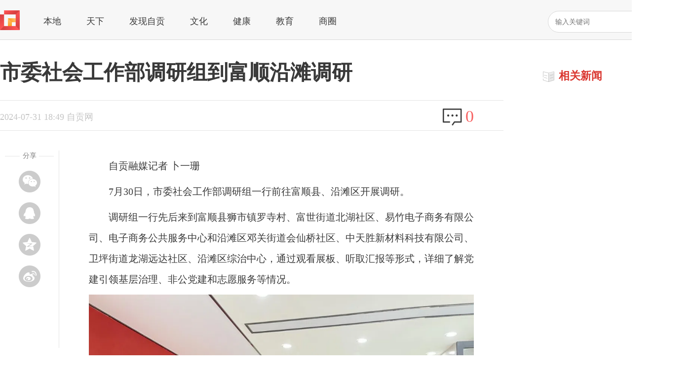

--- FILE ---
content_type: text/html; charset=UTF-8
request_url: https://www.zgm.cn/content/66aa16ab86a15
body_size: 4330
content:
<!DOCTYPE html>
<html lang="zh-CN">
<head>
    <meta charset="utf-8" />
    <meta http-equiv="X-UA-Compatible" content="IE=edge,chrome=1" />
    <meta name="renderer" content="webkit" />
    <title>市委社会工作部调研组到富顺沿滩调研 - 自贡网 - 在这里，读懂盐都</title>
    <meta name="keywords" content="">
    <meta name="description" content="">
    <link rel="shortcut icon" href="/statics/images/favicon.ico" type="image/x-icon"/>
    <link rel='stylesheet' type='text/css' href='//www.zgm.cn/statics/css/content.css' />
        <script src="//www.zgm.cn/statics/js/jquery.min.js"></script>

    
    <!-- 加载天融SDK插件 -->
    <script src="//www.zgm.cn/statics/js/tianrong-sdk-plugin.js"></script>
    
    <!-- 初始化天融SDK -->
    <script>
        // 配置信息
        var tianrongConfig = {
            sdkUrl: "https://dcdn.thecover.cn/tianrong/tianfu_cio_pro.js",
            autoTrack: true,
            appId: "",
            appId_encrypted: "GFFZ",
            areaId: "",
            areaId_encrypted: "UgUEBw==",
            appName: "自贡网",
            accessToken: "",
            accessToken_encrypted: "B09+XlAjVl19WHN4Y0h4ASxffUV7CmcBUXJwB39fQQMGdX4PHAFMflpScXN6aGlbC3ldf0UpT3VKaQhgAmFaBTZvWXBeLVxDW2hhc0FnA2YIVVlgAi1fW1tmfmt0awJAL29fWn4wWFcCawl7WFFmdgNsXwdcKmNcBGhXdAVmXXoqbGx/WwJkGmVSXXhSeHdGKVlkQwQxcmFFRxR7c3lJdxRUfVxjKwJZZ3BNRWN0XnxVbkc=",
            encryptionKey: "b6462d5421916210",
            obfuscate: true        };
        
        // 初始化SDK
        TianrongSDK.init(tianrongConfig);
        
        function trackEvent(eventId, eventType, eventParam, callback) {
            TianrongSDK.trackEvent(eventId, eventType, eventParam, callback);
        }
    </script>

        <script src="//www.zgm.cn/statics/js/content.js"></script>        <script>
        var Countly = Countly || {};
        Countly.q = Countly.q || [];
        Countly.app_key = "578cbc2b06f755d6865d9a9d23869d18bac1d3d5";
        Countly.url = "https://log.zgm.cn:9191";
        Countly.q.push(['track_sessions']);
        Countly.q.push(['track_pageview']);
        Countly.q.push(['track_clicks']);
        Countly.q.push(['track_links']);
        (function() {
        var cly = document.createElement('script'); cly.type = 'text/javascript';
        cly.async = true;
        cly.src = 'https://log.zgm.cn:9191/sdk/web/countly.min.js';
        cly.onload = function(){Countly.init()};
        var s = document.getElementsByTagName('script')[0]; s.parentNode.insertBefore(cly, s);
        })();
    </script>
    <base href="//www.zgm.cn/" />
</head>
<body>
    <div class="header_bg">
        <div class="row"><a href="#" class="logo"><img src="statics/images/logo.png" alt="" /></a>
            <div class="submenu">
                                    <a href="/category/5b062eefd3f55">本地</a>
                                        <a href="/category/5b062f0b6b357">天下</a>
                                        <a href="/category/5b062f45737b9">发现自贡</a>
                                        <a href="/category/5b062fa134d9b">文化</a>
                                        <a href="/category/5b062ff015a13">健康</a>
                                        <a href="/category/5b062fbd7d4c4">教育</a>
                                        <a href="/category/5b0630084bf8c">商圈</a>
                                </div>
            <div class="search_bg">
                <input id="k" type="text" placeholder="输入关键词" value="">
                <a href="javascript:;" onclick="doSearch();">搜索</a>
            </div>
        </div>
    </div><style>figure{text-align:center;max-width:100% !important}figure.image{margin:0 auto;padding-top:13px}figcaption{font-size:12px;line-height:22px;color:#888}</style>
<style>
    .content, .comment {
        width: 780px;
        margin-top: 40px;
        float: right;
        padding: 0 60px 0 0 !important;
        font-size: 20px;
    }
</style>
    <div class="row" style="margin-top: 40px;">
        <div class="sidebar_l">
            <h1>市委社会工作部调研组到富顺沿滩调研</h1>
            <div class="status_bg">
                <div class="summary">2024-07-31 18:49 自贡网</div>
                <div class="comment"><span><a href="#"></a></span>
                    <p><a href="#">0</a></p>
                </div>
            </div>
            <div class="share">
                <h4>分享</h4>
                <a class="weixin" href="#"></a>
                <a class="qq" href="#"></a>
                <a class="qzone" href="#"></a>
                <a class="weibo" href="#" onclick="shareWeibo();"></a>
            </div>
            <div class="content">
                                                <p style="text-align:justify;">自贡融媒记者 卜一珊</p>
<p style="text-align:justify;">7月30日，市委社会工作部调研组一行前往富顺县、沿滩区开展调研。</p>
<p style="text-align:justify;">调研组一行先后来到富顺县狮市镇罗寺村、富世街道北湖社区、易竹电子商务有限公司、电子商务公共服务中心和沿滩区邓关街道会仙桥社区、中天胜新材料科技有限公司、卫坪街道龙湖远达社区、沿滩区综治中心，通过观看展板、听取汇报等形式，详细了解党建引领基层治理、非公党建和志愿服务等情况。</p>
<figure class="image"><img src="https://files.zgm.cn/thumb/5e/51/5e51233215fd318df57854f53c595895.png" alt="图片1.png" data-origin="https://files.zgm.cn/thumb/81/7e/817e6a33e79e3a83ff5973029d6dc954.png"><figcaption>调研组在沿滩区综治中心调研 市委社会工作部供图</figcaption></figure><p style="text-align:justify;">调研组强调，社会工作部在改革中应运而生，各项工作需要大胆开拓。要深入学习贯彻党的二十届三中全会精神，认真落实省委和市委有关决策部署，根据各地资源禀赋，围绕群众需求，勇于改革、善于创新，扎实开展社会工作。要以党建为引领推动基层治理创新，真正做到“民有所呼、我有所应”；要加强对新业态新就业群体的政治引领、团结凝聚和关心关爱，切实把党的温暖传递到每个群众身边；要创新志愿服务模式，大力引进壹基金志愿服务项目等，不断提升群众获得感、幸福感、安全感，切实以务实的工作举措不断推动全市社会工作高质量发展。</p>                <p class="editor">编辑：宋姿熠</p>
                                    <p class="editor">责任编辑：欧阳宏梅</p>
                                <p class="editor">编审：吴山冠</p>            </div>
                    </div>
        <div class="sidebar_r">
            <div class="sidebar_hot">
                <div class="sidebar_hot_1"><span><img src="statics/images/icon_36.png" alt="" /></span>
                    <h2>相关新闻</h2>
                </div>
                <ul id="relative-list">
                                </ul>
            </div>
        </div>
    </div>
<script src="//www.zgm.cn/statics/js/v.js"></script>
<script>
// 关联稿件
var id = '66aa16ab86a15';
var shareWeibo = function() {
    var url = "https://service.weibo.com/share/share.php";
    var params = [];
    params.push("appkey=2448800865");
    params.push("ralateUid=3173880547");
    params.push("url=" + window.location);
    params.push("title=%E5%B8%82%E5%A7%94%E7%A4%BE%E4%BC%9A%E5%B7%A5%E4%BD%9C%E9%83%A8%E8%B0%83%E7%A0%94%E7%BB%84%E5%88%B0%E5%AF%8C%E9%A1%BA%E6%B2%BF%E6%BB%A9%E8%B0%83%E7%A0%94");
    params.push("pic=https://files.zgm.cn/thumb/31/45/3145d92ff2b0ccf2a71ee85662d1b935.jpeg");
    window.open(url + "?" + params.join('&'));
}
Countly.q.push(['add_event',{
    key:"showContent",
    segmentation:{
        "type": "web",
        "content_id": id,
    }
}]);

// load埋点
trackEvent(2, 'load', {  
        title: '市委社会工作部调研组到富顺沿滩调研',
        sourceType: 4,
        sourceId: id, 
    }
);

</script>
    <div class="footer">
        <div class="row" style="margin-top: 120px;">
            <div class="foot_l">
                <p>Copyright © 2006-2024 WWW.ZGM.CN 自贡网 All Rights Reserved. 自贡日报社 主办</p>
                <p>地址：四川省自贡市汇川路1240号自贡报业大楼 电话：0813-8220769 8220773 邮箱：webmaster@zgm.cn</p>
                <p>互联网新闻信息服务许可证编号：51120190016 <a href="https://beian.miit.gov.cn">蜀ICP备11013724号</a> <a href="http://www.beian.gov.cn/portal/registerSystemInfo?recordcode=51030002000105">川公网安备51030002000105号</a></p>
                <p>涉本网站网络内容从业人员违法违规行为举报电话：0813-8220769 <a href="https://www.zgm.cn/content/614ae96995e7f">网络内容从业人员违法违规行为举报</a></p>
                <p>涉未成年人投诉举报电话：0813-8220770 电子邮箱：wcn@zgm.cn | <a href="https://www.zgm.cn/content/6278a82513598">涉互联网算法推荐专项举报渠道</a></p>
                <p>中国互联网举报中心举报电话: 12377 | 涉本网站违法和不良信息举报电话：0813-8220770 | <a href="https://www.12377.cn/jbxzxq/sql_web.html?spm=zm5161-001.0.0.1.HSVQBX">涉企举报专区</a></p>
                <p>食品安全投诉举报电话：0813-2988060 电子邮箱：zgsscjgjyjk@163.com</p>
            </div>
            <div class="foot_r"><a href="#"><img src="statics/images/icon_24.png" alt="" /></a><a href="https://www.12377.cn/" target="_blank"><img src="statics/images/icon_25.png" alt="" /></a><a href="https://www.zgm.cn/content/635a00fd14e77" target="_blank"><img src="statics/images/icon_41.png" alt="" /></a><a href="https://www.12377.cn/node_548446.htm" target="_blank"><img src="statics/images/icon_26.png" alt="" /></a>
            </div>
        </div>
    </div>
</body>
</html>

--- FILE ---
content_type: text/html; charset=UTF-8
request_url: https://www.zgm.cn/content/relative
body_size: 3
content:
{"success":true,"message":""}

--- FILE ---
content_type: text/css
request_url: https://www.zgm.cn/statics/css/content.css
body_size: 6964
content:
body,h1,h2,h3,h4,h5,h6,hr,p,blockquote,dl,dt,dd,ul,ol,li,pre,form,fieldset,lengend,button,input,textarea,th,td,img{margin:0;padding:0;}body,button,input,select,textarea{font:12px/1.5 Tahoma,Arial,"\5b8b\4f53",sans-serif;}address,cite,dfn,em,var{font-style:normal;}code,kbd,pre,samp,tt{font-family:"Courier New",Courier,monospace;}small{font-size:12px;}ul,ol{list-style:none;}a{text-decoration:none;}a:hover{text-decoration:underline;}abbr[title],acronym[title]{border-bottom:1px dotted;cursor:help;}q:before,q:after{content:'';}legend{color:#000;}fieldset,img{border:none;}button,input,select,textarea{font-size:100%;}table{border-collapse:collapse;border-spacing:0;}hr{border:none;height:1px;}html{overflow-y:scroll;}

body {background: #fff; font-family:"Microsoft YaHei","宋体";}
a {color:#3B3B3B; font-family:"Microsoft YaHei","宋体";}
a:hover {text-decoration:none;}

.row {width: 1400px; margin: 0 auto;}
.row {zoom:1;}
.row:after {display:block; height:0; clear:both; content:' ';}
.header_bg {height: 80px; border-bottom: 1px solid #D7D7D7; background: #F7F7F7;}
.logo {display: block; margin-top: 21px; float: left;}
.logo img {width: 40px; height: 40px;}
.submenu {width: 710px; height: 30px; float: left; margin-top: 30px;}
.submenu a {font-size: 18px; margin-left: 48px;}
.submenu a:hover {color: #DA3730;}
.search_bg {width: 250px; height: 46px; float: right; margin-top: 22px; margin-right: 40px; position: relative; }
.search_bg input {width: 234px;height: 42px;padding-left: 14px;border: 1px solid #D9D9D9; border-radius: 30px; outline: none; background: #fff; font-size: 14px;}
.search_bg a {display:block;position: absolute; top: 0;right: 0px;width: 52px;height: 44px;border: none; background: #F76060; border-radius: 0 30px 30px 0;color: #fff; font-size: 14px; text-align: center; line-height: 44px;}
.login {width: 120px; height: 50px; float: right; overflow: hidden; margin-top: 36px;}
.login_l {width: 24px; height: 24px; float: left; background: url("../images/icon_30.png")no-repeat; background-size: 24px 24px;}
.login_r {width: 96px; height: 24px; float: left; text-align: center; color: #3B3B3B; padding-top: 4px;}
.login_r a {font-size: 14px; color: #3B3B3B;}
.banner {width: 1400px;}

.sidebar_l {width: 1020px; float: left;}
.sidebar_l > h1 {width: 1020px; height: auto; overflow: hidden;font-size: 42px; line-height: 52px; color: #393939;}
.sidebar_r {width: 300px; float: left; margin-left: 80px;}
.sidebar_r_ad {width: 300px; height: 110px; overflow: hidden;}
.sidebar_r_ad img {width: 300px; height: 110px;}
.sidebar_hot {width: 300px;}
.sidebar_hot_1 {width: 300px; height: 44px; overflow: hidden; padding-top: 16px;}
.sidebar_hot_1 span {width: 24px; height: 24px; float: left; overflow: hidden; display: block; margin-top: 6px;}
.sidebar_hot_1 span img {width: 24px; height: 24px;}
.sidebar_hot_1 h2 {float: left; font-size: 22px; color: #DA3730; margin-left: 8px;}
.sidebar_hot_1 a {width: 20px; height: 20px; display: block; overflow: hidden; background:url(../images/icon_19.png) no-repeat; float: right; margin-top: 12px; background-size: 20px 20px;}
.sidebar_hot_1 a:hover {background:url(../images/icon_19_red.png) no-repeat; background-size: 20px 20px;}
.sidebar_hot_2 {width: 300px; height: 225px; overflow: hidden;}
.sidebar_hot_2 img {width: 300px; height: 225px;}
.sidebar_hot ul {width: 300px; margin-top: 10px;}
.sidebar_hot ul li {width: 300px; height: 34px; overflow: hidden; background:url(../images/icon_17.png) no-repeat 0px 14px; padding-left: 10px;}
.sidebar_hot ul li h3 {font-size: 18px; color: #3B3B3B; margin-top: 4px;}
.sidebar_hot ul li h3 a {font-size: 18px; color: #3B3B3B;}
.sidebar_hot ul li h3 a:hover {color: #4378BC;}
.sidebar_hot ul li {width: 290px; height: 34px; overflow: hidden; line-height: 34px;}
.sidebar_hot ul li a {font-size: 16px; color: #3B3B3B;}
.sidebar_hot ul li a:hover {color: #4378BC;}

.status_bg {width: 1020px; height: 60px; border-top: 1px solid #E4E4E4; border-bottom: 1px solid #E4E4E4; margin-top: 30px;}
.status_bg .summary {width: auto; height: 24px; float: left; font-size: 18px; color: #C5C5C5; margin-top: 20px;}
.status_bg .comment {width: auto; height: 36px;float: right; margin-top: 6px;}
.status_bg .comment span {display: block; width: 40px; height: 36px; background: url("../images/icon_35.png")no-repeat; background-size: 40px 36px; float: left; margin-top: 10px;}
.status_bg .comment span a {display: block; width: 40px; height: 36px;}
.status_bg .comment p {float: left; margin-left: 6px;}
.status_bg .comment p a {font-size: 34px; color: #F76060;}

.share{width:119px;float:left;margin-top:40px;text-align:center; border-right: 1px solid #E4E4E4;min-height: 400px;}
/* .share::after { content: ''; display: block; clear: both; } */
.share h4{position:relative;font-weight:400;font-size:14px;color:#808080;}
.share h4:before,.share h4:after{content:'';position:absolute;top:50%;background:#E4E4E4;width:30px;height:1px;}
.share h4:before{left:10px;}
.share h4:after{right:10px;}
.share > div{width:100%;}
.share a{margin-top:20px;display:block;height:44px;width:100%;background-size:44px 44px;background-position: center; background-repeat: no-repeat;}
.share a.weixin{background-image:url("../images/icon_31.png");}
.share a.weixin:hover{background-image:url("../images/icon_31_h.png");}
.share a.qq{background-image:url("../images/icon_32.png");}
.share a.qq:hover{background-image:url("../images/icon_32_h.png");}
.share a.qzone{background-image:url("../images/icon_33.png");}
.share a.qzone:hover{background-image:url("../images/icon_33_h.png");}
.share a.weibo{background-image:url("../images/icon_34.png");}
.share a.weibo:hover{background-image:url("../images/icon_34_h.png");}

.content, .comment {width: 780px; margin-top: 40px; float:right; padding: 0 60px; font-size: 20px;}
.content .tp {width: 854px; height: 480px; overflow: hidden; margin: 0 auto; margin-top: 40px; margin-bottom: 40px;}
.content .tp img {width: 854px; height: 480px;}
.content > h1,.content > h2,.content > h3,.content > h4 {line-height: 2em;}
.content > p {font-size: 20px; color: #3B3B3B; line-height: 42px; text-indent:2em; font-weight: 400; text-align: justify; margin: 10px 0;}
.content figure {text-align: center;}
.content figure.image {padding:0;margin: 10px auto;}
.content figure.image span.img-desc { display: none;}
.content > p > audio {margin:0 auto; display:block; width: 80%;}
.content > p img, .content > p video, .content figure.image img { display: block; margin:0 auto; max-width: 100%; height: auto;}
.content p img, .content section img{ max-width:100%;}
.content span.img-desc, .content figure.image figcaption { font-size: 14px; color: #999; text-align: center; display:block; text-indent: 0; line-height: 30px;}
.content p.editor { font-size: 16px; color: #999; line-height: 24px;}
.content .swiper-container { background-color: #000; font-size: 0;}
.content .swiper-wrapper { display:-webkit-box; display:-ms-flexbox; display:flex-box; display:flex; -webkit-box-align:center; -ms-flex-align:center; align-items:center;}

.comment h2 { font-size:24px; height:48px; line-height: 48px; font-weight: 400;}
.comment h2 span { font-size: 16px; color: #DA3730; padding-left:20px;}
.comment ul li { border-top: 1px solid #dadada; padding: 30px 0;}
.comment ul li .face {float: left; margin-right: 20px;}
.comment ul li .face img { width:60px; height: 60px; border-radius: 30px; }
.comment ul li:after { display:block; height:0; clear:both; content:' ';}
.comment ul li h3 { font-size: 14px; color: #0D7AFF;}
.comment ul li h3 span { font-weight: 400; color: #A7A7A7; padding-left: 20px;}
.comment ul li h3 div.vote { font-weight: 400; float:right; color: #858585; padding-right: 10px;}
.comment ul li p { font-size: 16px; line-height: 24px; padding: 15px 0;}
.comment a.btn-download-app { display: block; text-align: center; font-size: 16px; color:#7E7E7E; background-color:#F0F0F0; height: 40px; line-height: 40px; border-radius: 4px;}

/** 列表页 Start **/
.menu_title_bg {width: 1400px; height: 100px; overflow: hidden;}
.menu_title {width: 1400px; height: 77px; border-bottom: 1px solid #E0E0E0;}
.menu_title .s1 {width: auto; height: 77px; float: left;}
.menu_title .s1 h1 {font-size: 52px; color: #3B3B3B;}
.menu_title .s1 h1 a { text-decoration: none;}
.menu_title .s2 {width: auto; height: 77px; float: right;}
.menu_title .s2_1 {width: 186px; height: 64px; float: left; margin-top: 4px; margin-left: 12px;}
.menu_title .s2_l {width: 64px; height: 64px; float: left;}
.menu_title .s2_l img {width: 64px; height: 64px;}
.menu_title .s2_r {width: 110px; height: 64px; float: left; margin-left: 12px;}
.menu_title .s2_r a {font-size: 20px; float: left; font-weight: 700; margin-top: 6px;}
.menu_title .s2_r a:hover {color: #F76060; text-decoration:none;}
.menu_title .s2_r p {font-size: 12px; float: left; font-weight: 700; margin-top: 16px; margin-left: 4px; color: #888888;}
.menu_title .s2_r span {display: block; width: 64px; height: 22px;}
.menu_title .s2_r span img {width: 64px; height: 22px;}
.menu_title .s3 {width: auto; height: 77px; float: left;}
.menu_title .s3 h2 {font-size: 28px; margin-left: 8px; margin-top: -6px; color: #F76060;}
.menu_title .s3 p {font-size: 16px; margin-left: 10px; margin-top: 12px; color: #3B3B3B;}
.menu_title .s4 {width: auto; height: 77px; float: left; margin-left: 10px; padding-top: 30px;}
.menu_title .s4 a {height: 34px; line-height: 34px; float: left; display: block; padding: 2px 20px 0; text-align: center; font-size: 20px; color: #3B3B3B; margin-left: 14px;}
.menu_title .s1 h1 a:hover, .menu_title .s4 a:hover{color: #F76060; text-decoration:none;}
.menu_title .s4 a.active { background-color: #F76060; color:#fff; position: relative;}
.menu_title .s4 a.active::after { width: 0; height: 0; left: 50%; margin-left:-6px; border-top: 6px solid #F76060;border-right: 6px solid transparent; border-left: 6px solid transparent; content: ''; position: absolute; bottom:-6px;} 

ul.content_list ,ul.search_list {width: 1020px;}
ul.content_list li ,ul.search_list li {width: 100%; height: 180px; margin-bottom: 10px; border: 1px solid #EFEFEF; overflow: hidden; background: #fff;}
ul.content_list li:hover ,ul.search_list li:hover {-moz-box-shadow:0px 0px 8px #B3B3B3; -webkit-box-shadow:0px 0px 8px #B3B3B3; box-shadow:0px 0px 8px #B3B3B3; border: 1px solid #E0E0E0; text-decoration:none;color: #000;}
ul.content_list li h1 ,ul.search_list li h1 {width: 960px; height: 30px; overflow: hidden; font-size: 24px; margin: 0 auto; font-weight: 400; margin-top: 16px; margin-bottom: 16px;}
ul.content_list li .nr ,ul.search_list li .nr {width: 960px; margin: 0 auto;}
ul.content_list li .nr_l ,ul.search_list li .nr_l {width: 120px; height: 90px; overflow: hidden; float: left; margin-right: 16px;}
ul.content_list li .nr_l img ,ul.search_list li .nr_l img {width: 120px; height: 90px;}
ul.content_list li .nr_r ,ul.search_list li .nr_r {float: left;}
ul.content_list li .nr .nr_l + .nr_r p { width: 820px;}
ul.content_list li .nr_r p ,ul.search_list li .nr_r p {height: 56px; overflow: hidden; text-overflow: ellipsis; line-height: 28px; font-size: 16px; color: #7F7F7F; display: -webkit-box; -webkit-line-clamp: 2; -webkit-box-orient: vertical;}
ul.content_list li .nr_r_1 ,ul.search_list li .nr_r_1 {width: 820px; height: 20px; overflow: hidden; margin-top: 12px;}
ul.content_list li .nr_r_1 p ,ul.search_list li .nr_r_1 p {width: auto; height: 20px; float: left; font-size: 14px; color: #7F7F7F;}
ul.content_list li .nr_r_1 span ,ul.search_list li .nr_r_1 span {width: auto; height: 20px; float: left; font-size: 14px; color: #B7B7B7; margin-top: 2px; margin-left: 20px;}


#page{height:40px;padding:20px 0px;text-align:center;}
#page a ,#page p.pageEllipsis {display:inline-block; min-width:30px; margin:0 5px;height:30px;border:1px #cccccc solid;background:#fff;text-decoration:none;color:#808080;font-size:14px;line-height:30px; border-radius:2px;}
#page a:hover{color:#e62828;border:1px #e62828 solid;}
#page a.cur{border-color:#e62828;background:#e62828;color:#fff;}
#page p{display:inline-block;padding:2px 12px;font-size:12px;height:24px;line-height:24px;color:#bbb;border:1px #ccc solid;background:#fcfcfc;margin-right:8px;}
#page p.pageRemark{border-style:none;background:none;margin-right:0px;padding:4px 0px;color:#666;}
#page p.pageRemark b{color:red;}
#page p.pageEllipsis { width:30px; padding: 0;}
#page .pagePrev,#page .pageNext {  background-size: 14px; text-indent: -999em; background-repeat: no-repeat; background-position: center;}
#page .pagePrev {background-image:url('../images/left.svg');}
#page .pageNext {background-image:url('../images/right.svg');}
#page a.pagePrev:hover {background-image:url('../images/left2.svg');}
#page a.pageNext:hover {background-image:url('../images/right2.svg');}
/** 列表页 End **/


.search_list {width: 1000px;}
.search_list .msg {width: 1000px; height: 24px; font-size: 16px;}
.search_list .msg span {display: block; width: 20px; height: 20px; overflow: hidden; float: left; margin-top: 2px;}
.search_list .msg span img {width: 20px; height: 20px;}
.search_list .msg p {width: auto; height: 24px; overflow: hidden; float: left;  color: #3B3B3B; margin-left: 10px; line-height: 24px;}
.search_list .msg p em {color: #F76060;}
.search_list .msg .search_sort { float:right;}
.search_list .msg .search_sort a { padding-left: 20px; display: inline-block;}
.search_list .msg .search_sort a:first-child { padding-right: 20px; border-right: 1px solid #CCC;}
.search_list .msg .search_sort a.active {color: #F76060;}
.search_list ul {width: 1000px; margin-top: 30px;}
.search_list ul li {width: 100%; height: 180px; margin-top: 10px;}
.search_list ul li a {display: block; width: 998px; height: 178px; background: #fff; border: 1px solid #EFEFEF; overflow: hidden;}
.search_list ul li a:hover {-moz-box-shadow:0px 0px 8px #B3B3B3; -webkit-box-shadow:0px 0px 8px #B3B3B3; box-shadow:0px 0px 8px #B3B3B3; border: 1px solid #E0E0E0; text-decoration:none;color: #000;}
.search_list ul li h1 {width: 960px; height: 30px; overflow: hidden; font-size: 24px; margin: 0 auto; font-weight: 400; margin-top: 16px; margin-bottom: 16px;}
.search_list ul li em { color: #F76060; }
.search_list ul li .nr {width: 960px; margin: 0 auto;}
.search_list ul li .nr_l {width: 120px; height: 90px; overflow: hidden; float: left; margin-right: 16px;}
.search_list ul li .nr_l img {width: 120px; height: 90px;}
.search_list ul li .nr_r {width: 820px; float: left;}
.search_list ul li .nr_r p {width: 820px; height: 56px; overflow: hidden; line-height: 28px; font-size: 16px; color: #7F7F7F;}
.search_list ul li .nr_r_1 {width: 820px; height: 20px; overflow: hidden; margin-top: 12px;}
.search_list ul li .nr_r_1 p {width: auto; height: 20px; float: left; font-size: 14px; color: #7F7F7F;}
.search_list ul li .nr_r_1 span {width: auto; height: 20px; float: left; font-size: 14px; color: #B7B7B7; margin-top: 2px; margin-left: 20px;}

/** 专题标题、类别开始 **/
.special_title_bg {width: 1400px; overflow: hidden; border-bottom: 1px solid #E0E0E0; margin-bottom: 20px;}
.special_title {width: 1400px;}
.special_title .title {width: auto; float: left;}
.special_title .title h1 {font-size: 52px; color: #3B3B3B;}
.special_title .title h1 a { text-decoration: none;}
.special_title .category {width: auto; float: left; margin-left: 10px; padding-top: 30px;}
.special_title .category a {height: 34px; line-height: 34px; float: left; display: block; padding: 2px 20px 0; text-align: center; font-size: 20px; color: #3B3B3B; margin-left: 14px;}
.special_title .title h1 a:hover, .special_title .category a:hover{color: #F76060; text-decoration:none;}
.special_title .category a.active { background-color: #F76060; color:#fff; position: relative;}
.special_title .category a.active::after { width: 0; height: 0; left: 50%; margin-left:-6px; border-top: 6px solid #F76060;border-right: 6px solid transparent; border-left: 6px solid transparent; content: ''; position: absolute; bottom:-6px;} 
/** 专题标题、类别结束 **/

.footer {background: #F7F7F7;}
.foot_l {width: 790px; float: left; margin-top: 26px;}
.foot_l p {font-size: 14px; line-height: 28px; color: #3B3B3B;}
.foot_r {width: 610px; float: left; margin-top: 50px;}
.foot_r img {margin-left: 20px; float: right; width: 132px;}

/** Slide **/
.swiper-container{margin:0 auto 0.2rem;position:relative;overflow:hidden;z-index:1}
.swiper-container-no-flexbox .swiper-slide{float:left}
.swiper-container-vertical>.swiper-wrapper{-webkit-box-orient:vertical;-moz-box-orient:vertical;-ms-flex-direction:column;-webkit-flex-direction:column;flex-direction:column}
.swiper-wrapper{position:relative;width:100%;height:100%;z-index:1;display:-webkit-box;display:-moz-box;display:-ms-flexbox;display:-webkit-flex;display:flex;-webkit-transition-property:-webkit-transform;-moz-transition-property:-moz-transform;-o-transition-property:-o-transform;-ms-transition-property:-ms-transform;transition-property:transform;-webkit-box-sizing:content-box;-moz-box-sizing:content-box;box-sizing:content-box}
.swiper-container-android .swiper-slide,.swiper-wrapper{-webkit-transform:translate3d(0,0,0);-moz-transform:translate3d(0,0,0);-o-transform:translate(0,0);-ms-transform:translate3d(0,0,0);transform:translate3d(0,0,0)}
.swiper-container-multirow>.swiper-wrapper{-webkit-box-lines:multiple;-moz-box-lines:multiple;-ms-flex-wrap:wrap;-webkit-flex-wrap:wrap;flex-wrap:wrap}
.swiper-container-free-mode>.swiper-wrapper{-webkit-transition-timing-function:ease-out;-moz-transition-timing-function:ease-out;-ms-transition-timing-function:ease-out;-o-transition-timing-function:ease-out;transition-timing-function:ease-out;margin:0 auto}
.swiper-slide{-webkit-flex-shrink:0;-ms-flex:0 0 auto;flex-shrink:0;width:100%;height:100%;position:relative}
.swiper-container-autoheight,.swiper-container-autoheight .swiper-slide{height:auto}
.swiper-container-autoheight .swiper-wrapper{-webkit-box-align:start;-ms-flex-align:start;-webkit-align-items:flex-start;align-items:flex-start;-webkit-transition-property:-webkit-transform,height;-moz-transition-property:-moz-transform;-o-transition-property:-o-transform;-ms-transition-property:-ms-transform;transition-property:transform,height}
.swiper-container .swiper-notification{position:absolute;left:0;top:0;pointer-events:none;opacity:0;z-index:-1000}
.swiper-wp8-horizontal{-ms-touch-action:pan-y;touch-action:pan-y}
.swiper-wp8-vertical{-ms-touch-action:pan-x;touch-action:pan-x}
.swiper-button-next,.swiper-button-prev{position:absolute;top:50%;width:27px;height:44px;margin-top:-22px;z-index:10;cursor:pointer;-moz-background-size:27px 44px;-webkit-background-size:27px 44px;background-size:27px 44px;background-position:center;background-repeat:no-repeat}
.swiper-button-next.swiper-button-disabled,.swiper-button-prev.swiper-button-disabled{opacity:.35;cursor:auto;pointer-events:none}
.swiper-button-prev,.swiper-container-rtl .swiper-button-next{background-image:url("data:image/svg+xml;charset=utf-8,%3Csvg%20xmlns%3D'http%3A%2F%2Fwww.w3.org%2F2000%2Fsvg'%20viewBox%3D'0%200%2027%2044'%3E%3Cpath%20d%3D'M0%2C22L22%2C0l2.1%2C2.1L4.2%2C22l19.9%2C19.9L22%2C44L0%2C22L0%2C22L0%2C22z'%20fill%3D'%23007aff'%2F%3E%3C%2Fsvg%3E");left:10px;right:auto}
.swiper-button-prev.swiper-button-black,.swiper-container-rtl .swiper-button-next.swiper-button-black{background-image:url("data:image/svg+xml;charset=utf-8,%3Csvg%20xmlns%3D'http%3A%2F%2Fwww.w3.org%2F2000%2Fsvg'%20viewBox%3D'0%200%2027%2044'%3E%3Cpath%20d%3D'M0%2C22L22%2C0l2.1%2C2.1L4.2%2C22l19.9%2C19.9L22%2C44L0%2C22L0%2C22L0%2C22z'%20fill%3D'%23000000'%2F%3E%3C%2Fsvg%3E")}
.swiper-button-prev.swiper-button-white,.swiper-container-rtl .swiper-button-next.swiper-button-white{background-image:url("data:image/svg+xml;charset=utf-8,%3Csvg%20xmlns%3D'http%3A%2F%2Fwww.w3.org%2F2000%2Fsvg'%20viewBox%3D'0%200%2027%2044'%3E%3Cpath%20d%3D'M0%2C22L22%2C0l2.1%2C2.1L4.2%2C22l19.9%2C19.9L22%2C44L0%2C22L0%2C22L0%2C22z'%20fill%3D'%23ffffff'%2F%3E%3C%2Fsvg%3E")}
.swiper-button-next,.swiper-container-rtl .swiper-button-prev{background-image:url("data:image/svg+xml;charset=utf-8,%3Csvg%20xmlns%3D'http%3A%2F%2Fwww.w3.org%2F2000%2Fsvg'%20viewBox%3D'0%200%2027%2044'%3E%3Cpath%20d%3D'M27%2C22L27%2C22L5%2C44l-2.1-2.1L22.8%2C22L2.9%2C2.1L5%2C0L27%2C22L27%2C22z'%20fill%3D'%23007aff'%2F%3E%3C%2Fsvg%3E");right:10px;left:auto}
.swiper-button-next.swiper-button-black,.swiper-container-rtl .swiper-button-prev.swiper-button-black{background-image:url("data:image/svg+xml;charset=utf-8,%3Csvg%20xmlns%3D'http%3A%2F%2Fwww.w3.org%2F2000%2Fsvg'%20viewBox%3D'0%200%2027%2044'%3E%3Cpath%20d%3D'M27%2C22L27%2C22L5%2C44l-2.1-2.1L22.8%2C22L2.9%2C2.1L5%2C0L27%2C22L27%2C22z'%20fill%3D'%23000000'%2F%3E%3C%2Fsvg%3E")}
.swiper-button-next.swiper-button-white,.swiper-container-rtl .swiper-button-prev.swiper-button-white{background-image:url("data:image/svg+xml;charset=utf-8,%3Csvg%20xmlns%3D'http%3A%2F%2Fwww.w3.org%2F2000%2Fsvg'%20viewBox%3D'0%200%2027%2044'%3E%3Cpath%20d%3D'M27%2C22L27%2C22L5%2C44l-2.1-2.1L22.8%2C22L2.9%2C2.1L5%2C0L27%2C22L27%2C22z'%20fill%3D'%23ffffff'%2F%3E%3C%2Fsvg%3E")}
.swiper-pagination{position:absolute;text-align:center;-webkit-transition:.3s;-moz-transition:.3s;-o-transition:.3s;transition:.3s;-webkit-transform:translate3d(0,0,0);-ms-transform:translate3d(0,0,0);-o-transform:translate3d(0,0,0);transform:translate3d(0,0,0);z-index:10}
.swiper-pagination.swiper-pagination-hidden{opacity:0}
.swiper-container-horizontal>.swiper-pagination-bullets,.swiper-pagination-custom,.swiper-pagination-fraction{bottom:10px;left:0;width:100%}
.swiper-pagination-bullet{width:8px;height:8px;display:inline-block;border-radius:100%;background:#000;opacity:.2}
button.swiper-pagination-bullet{border:none;margin:0;padding:0;box-shadow:none;-moz-appearance:none;-ms-appearance:none;-webkit-appearance:none;appearance:none}
.swiper-pagination-clickable .swiper-pagination-bullet{cursor:pointer}
.swiper-pagination-white .swiper-pagination-bullet{background:#fff}
.swiper-pagination-bullet-active{opacity:1;background:#ff403c}
.swiper-pagination-white .swiper-pagination-bullet-active{background:#fff}
.swiper-pagination-black .swiper-pagination-bullet-active{background:#000}
.swiper-container-vertical>.swiper-pagination-bullets{right:10px;top:50%;-webkit-transform:translate3d(0,-50%,0);-moz-transform:translate3d(0,-50%,0);-o-transform:translate(0,-50%);-ms-transform:translate3d(0,-50%,0);transform:translate3d(0,-50%,0)}
.swiper-container-vertical>.swiper-pagination-bullets .swiper-pagination-bullet{margin:5px 0;display:block}
.swiper-container-horizontal>.swiper-pagination-bullets .swiper-pagination-bullet{margin:0 5px}
.swiper-pagination-progress{background:rgba(0,0,0,.25);position:absolute}
.swiper-pagination-progress .swiper-pagination-progressbar{background:#ff403c;position:absolute;left:0;top:0;width:100%;height:100%;-webkit-transform:scale(0);-ms-transform:scale(0);-o-transform:scale(0);transform:scale(0);-webkit-transform-origin:left top;-moz-transform-origin:left top;-ms-transform-origin:left top;-o-transform-origin:left top;transform-origin:left top}
.swiper-container-rtl .swiper-pagination-progress .swiper-pagination-progressbar{-webkit-transform-origin:right top;-moz-transform-origin:right top;-ms-transform-origin:right top;-o-transform-origin:right top;transform-origin:right top}
.swiper-container-horizontal>.swiper-pagination-progress{width:100%;height:4px;left:0;top:0}
.swiper-container-vertical>.swiper-pagination-progress{width:4px;height:100%;left:0;top:0}
.swiper-pagination-progress.swiper-pagination-white{background:rgba(255,255,255,.5)}
.swiper-pagination-progress.swiper-pagination-white .swiper-pagination-progressbar{background:#fff}
.swiper-pagination-progress.swiper-pagination-black .swiper-pagination-progressbar{background:#000}
.swiper-container-3d{-webkit-perspective:1200px;-moz-perspective:1200px;-o-perspective:1200px;perspective:1200px}
.swiper-container-3d .swiper-cube-shadow,.swiper-container-3d .swiper-slide,.swiper-container-3d .swiper-slide-shadow-bottom,.swiper-container-3d .swiper-slide-shadow-left,.swiper-container-3d .swiper-slide-shadow-right,.swiper-container-3d .swiper-slide-shadow-top,.swiper-container-3d .swiper-wrapper{-webkit-transform-style:preserve-3d;-moz-transform-style:preserve-3d;-ms-transform-style:preserve-3d;transform-style:preserve-3d}
.swiper-container-3d .swiper-slide-shadow-bottom,.swiper-container-3d .swiper-slide-shadow-left,.swiper-container-3d .swiper-slide-shadow-right,.swiper-container-3d .swiper-slide-shadow-top{position:absolute;left:0;top:0;width:100%;height:100%;pointer-events:none;z-index:10}
.swiper-container-3d .swiper-slide-shadow-left{background-image:-webkit-gradient(linear,left top,right top,from(rgba(0,0,0,.5)),to(rgba(0,0,0,0)));background-image:-webkit-linear-gradient(right,rgba(0,0,0,.5),rgba(0,0,0,0));background-image:-moz-linear-gradient(right,rgba(0,0,0,.5),rgba(0,0,0,0));background-image:-o-linear-gradient(right,rgba(0,0,0,.5),rgba(0,0,0,0));background-image:linear-gradient(to left,rgba(0,0,0,.5),rgba(0,0,0,0))}
.swiper-container-3d .swiper-slide-shadow-right{background-image:-webkit-gradient(linear,right top,left top,from(rgba(0,0,0,.5)),to(rgba(0,0,0,0)));background-image:-webkit-linear-gradient(left,rgba(0,0,0,.5),rgba(0,0,0,0));background-image:-moz-linear-gradient(left,rgba(0,0,0,.5),rgba(0,0,0,0));background-image:-o-linear-gradient(left,rgba(0,0,0,.5),rgba(0,0,0,0));background-image:linear-gradient(to right,rgba(0,0,0,.5),rgba(0,0,0,0))}
.swiper-container-3d .swiper-slide-shadow-top{background-image:-webkit-gradient(linear,left top,left bottom,from(rgba(0,0,0,.5)),to(rgba(0,0,0,0)));background-image:-webkit-linear-gradient(bottom,rgba(0,0,0,.5),rgba(0,0,0,0));background-image:-moz-linear-gradient(bottom,rgba(0,0,0,.5),rgba(0,0,0,0));background-image:-o-linear-gradient(bottom,rgba(0,0,0,.5),rgba(0,0,0,0));background-image:linear-gradient(to top,rgba(0,0,0,.5),rgba(0,0,0,0))}
.swiper-container-3d .swiper-slide-shadow-bottom{background-image:-webkit-gradient(linear,left bottom,left top,from(rgba(0,0,0,.5)),to(rgba(0,0,0,0)));background-image:-webkit-linear-gradient(top,rgba(0,0,0,.5),rgba(0,0,0,0));background-image:-moz-linear-gradient(top,rgba(0,0,0,.5),rgba(0,0,0,0));background-image:-o-linear-gradient(top,rgba(0,0,0,.5),rgba(0,0,0,0));background-image:linear-gradient(to bottom,rgba(0,0,0,.5),rgba(0,0,0,0))}
.swiper-container-coverflow .swiper-wrapper,.swiper-container-flip .swiper-wrapper{-ms-perspective:1200px}
.swiper-container-cube,.swiper-container-flip{overflow:visible}
.swiper-container-cube .swiper-slide,.swiper-container-flip .swiper-slide{pointer-events:none;-webkit-backface-visibility:hidden;-moz-backface-visibility:hidden;-ms-backface-visibility:hidden;backface-visibility:hidden;z-index:1}
.swiper-container-cube .swiper-slide .swiper-slide,.swiper-container-flip .swiper-slide .swiper-slide{pointer-events:none}
.swiper-container-cube .swiper-slide-active,.swiper-container-cube .swiper-slide-active .swiper-slide-active,.swiper-container-flip .swiper-slide-active,.swiper-container-flip .swiper-slide-active .swiper-slide-active{pointer-events:auto}
.swiper-container-cube .swiper-slide-shadow-bottom,.swiper-container-cube .swiper-slide-shadow-left,.swiper-container-cube .swiper-slide-shadow-right,.swiper-container-cube .swiper-slide-shadow-top,.swiper-container-flip .swiper-slide-shadow-bottom,.swiper-container-flip .swiper-slide-shadow-left,.swiper-container-flip .swiper-slide-shadow-right,.swiper-container-flip .swiper-slide-shadow-top{z-index:0;-webkit-backface-visibility:hidden;-moz-backface-visibility:hidden;-ms-backface-visibility:hidden;backface-visibility:hidden}
.swiper-container-cube .swiper-slide{visibility:hidden;-webkit-transform-origin:0 0;-moz-transform-origin:0 0;-ms-transform-origin:0 0;transform-origin:0 0;width:100%;height:100%}
.swiper-container-cube.swiper-container-rtl .swiper-slide{-webkit-transform-origin:100% 0;-moz-transform-origin:100% 0;-ms-transform-origin:100% 0;transform-origin:100% 0}
.swiper-container-cube .swiper-slide-active,.swiper-container-cube .swiper-slide-next,.swiper-container-cube .swiper-slide-next+.swiper-slide,.swiper-container-cube .swiper-slide-prev{pointer-events:auto;visibility:visible}
.swiper-container-cube .swiper-cube-shadow{position:absolute;left:0;bottom:0;width:100%;height:100%;background:#000;opacity:.6;-webkit-filter:blur(50px);filter:blur(50px);z-index:0}
.swiper-container-fade.swiper-container-free-mode .swiper-slide{-webkit-transition-timing-function:ease-out;-moz-transition-timing-function:ease-out;-ms-transition-timing-function:ease-out;-o-transition-timing-function:ease-out;transition-timing-function:ease-out}
.swiper-container-fade .swiper-slide{pointer-events:none;-webkit-transition-property:opacity;-moz-transition-property:opacity;-o-transition-property:opacity;transition-property:opacity}
.swiper-container-fade .swiper-slide .swiper-slide{pointer-events:none}
.swiper-container-fade .swiper-slide-active,.swiper-container-fade .swiper-slide-active .swiper-slide-active{pointer-events:auto}
.swiper-scrollbar{border-radius:10px;position:relative;-ms-touch-action:none;background:rgba(0,0,0,.1)}
.swiper-container-horizontal>.swiper-scrollbar{position:absolute;left:1%;bottom:3px;z-index:50;height:5px;width:98%}
.swiper-container-vertical>.swiper-scrollbar{position:absolute;right:3px;top:1%;z-index:50;width:5px;height:98%}
.swiper-scrollbar-drag{height:100%;width:100%;position:relative;background:rgba(0,0,0,.5);border-radius:10px;left:0;top:0}
.swiper-scrollbar-cursor-drag{cursor:move}
.swiper-lazy-preloader{width:42px;height:42px;position:absolute;left:50%;top:50%;margin-left:-21px;margin-top:-21px;z-index:10;-webkit-transform-origin:50%;-moz-transform-origin:50%;transform-origin:50%;-webkit-animation:swiper-preloader-spin 1s steps(12,end) infinite;-moz-animation:swiper-preloader-spin 1s steps(12,end) infinite;animation:swiper-preloader-spin 1s steps(12,end) infinite}
.swiper-lazy-preloader:after{display:block;content:"";width:100%;height:100%;background-image:url("data:image/svg+xml;charset=utf-8,%3Csvg%20viewBox%3D'0%200%20120%20120'%20xmlns%3D'http%3A%2F%2Fwww.w3.org%2F2000%2Fsvg'%20xmlns%3Axlink%3D'http%3A%2F%2Fwww.w3.org%2F1999%2Fxlink'%3E%3Cdefs%3E%3Cline%20id%3D'l'%20x1%3D'60'%20x2%3D'60'%20y1%3D'7'%20y2%3D'27'%20stroke%3D'%236c6c6c'%20stroke-width%3D'11'%20stroke-linecap%3D'round'%2F%3E%3C%2Fdefs%3E%3Cg%3E%3Cuse%20xlink%3Ahref%3D'%23l'%20opacity%3D'.27'%2F%3E%3Cuse%20xlink%3Ahref%3D'%23l'%20opacity%3D'.27'%20transform%3D'rotate(30%2060%2C60)'%2F%3E%3Cuse%20xlink%3Ahref%3D'%23l'%20opacity%3D'.27'%20transform%3D'rotate(60%2060%2C60)'%2F%3E%3Cuse%20xlink%3Ahref%3D'%23l'%20opacity%3D'.27'%20transform%3D'rotate(90%2060%2C60)'%2F%3E%3Cuse%20xlink%3Ahref%3D'%23l'%20opacity%3D'.27'%20transform%3D'rotate(120%2060%2C60)'%2F%3E%3Cuse%20xlink%3Ahref%3D'%23l'%20opacity%3D'.27'%20transform%3D'rotate(150%2060%2C60)'%2F%3E%3Cuse%20xlink%3Ahref%3D'%23l'%20opacity%3D'.37'%20transform%3D'rotate(180%2060%2C60)'%2F%3E%3Cuse%20xlink%3Ahref%3D'%23l'%20opacity%3D'.46'%20transform%3D'rotate(210%2060%2C60)'%2F%3E%3Cuse%20xlink%3Ahref%3D'%23l'%20opacity%3D'.56'%20transform%3D'rotate(240%2060%2C60)'%2F%3E%3Cuse%20xlink%3Ahref%3D'%23l'%20opacity%3D'.66'%20transform%3D'rotate(270%2060%2C60)'%2F%3E%3Cuse%20xlink%3Ahref%3D'%23l'%20opacity%3D'.75'%20transform%3D'rotate(300%2060%2C60)'%2F%3E%3Cuse%20xlink%3Ahref%3D'%23l'%20opacity%3D'.85'%20transform%3D'rotate(330%2060%2C60)'%2F%3E%3C%2Fg%3E%3C%2Fsvg%3E");background-position:50%;-webkit-background-size:100%;background-size:100%;background-repeat:no-repeat}
.swiper-lazy-preloader-white:after{background-image:url("data:image/svg+xml;charset=utf-8,%3Csvg%20viewBox%3D'0%200%20120%20120'%20xmlns%3D'http%3A%2F%2Fwww.w3.org%2F2000%2Fsvg'%20xmlns%3Axlink%3D'http%3A%2F%2Fwww.w3.org%2F1999%2Fxlink'%3E%3Cdefs%3E%3Cline%20id%3D'l'%20x1%3D'60'%20x2%3D'60'%20y1%3D'7'%20y2%3D'27'%20stroke%3D'%23fff'%20stroke-width%3D'11'%20stroke-linecap%3D'round'%2F%3E%3C%2Fdefs%3E%3Cg%3E%3Cuse%20xlink%3Ahref%3D'%23l'%20opacity%3D'.27'%2F%3E%3Cuse%20xlink%3Ahref%3D'%23l'%20opacity%3D'.27'%20transform%3D'rotate(30%2060%2C60)'%2F%3E%3Cuse%20xlink%3Ahref%3D'%23l'%20opacity%3D'.27'%20transform%3D'rotate(60%2060%2C60)'%2F%3E%3Cuse%20xlink%3Ahref%3D'%23l'%20opacity%3D'.27'%20transform%3D'rotate(90%2060%2C60)'%2F%3E%3Cuse%20xlink%3Ahref%3D'%23l'%20opacity%3D'.27'%20transform%3D'rotate(120%2060%2C60)'%2F%3E%3Cuse%20xlink%3Ahref%3D'%23l'%20opacity%3D'.27'%20transform%3D'rotate(150%2060%2C60)'%2F%3E%3Cuse%20xlink%3Ahref%3D'%23l'%20opacity%3D'.37'%20transform%3D'rotate(180%2060%2C60)'%2F%3E%3Cuse%20xlink%3Ahref%3D'%23l'%20opacity%3D'.46'%20transform%3D'rotate(210%2060%2C60)'%2F%3E%3Cuse%20xlink%3Ahref%3D'%23l'%20opacity%3D'.56'%20transform%3D'rotate(240%2060%2C60)'%2F%3E%3Cuse%20xlink%3Ahref%3D'%23l'%20opacity%3D'.66'%20transform%3D'rotate(270%2060%2C60)'%2F%3E%3Cuse%20xlink%3Ahref%3D'%23l'%20opacity%3D'.75'%20transform%3D'rotate(300%2060%2C60)'%2F%3E%3Cuse%20xlink%3Ahref%3D'%23l'%20opacity%3D'.85'%20transform%3D'rotate(330%2060%2C60)'%2F%3E%3C%2Fg%3E%3C%2Fsvg%3E")}
@-webkit-keyframes swiper-preloader-spin{100%{-webkit-transform:rotate(360deg)}
}
@keyframes swiper-preloader-spin{100%{transform:rotate(360deg)}
}
/** Slide End **/


--- FILE ---
content_type: text/javascript
request_url: https://dcdn.thecover.cn/tianrong/tianfu_cio_pro.js?aid=zgm&appid=0301&an=%E8%87%AA%E8%B4%A1%E7%BD%91&at=true&ac=eyJhbGciOiJIUzI1NiIsInR5cCI6Imp3dCJ9.eyJhcHBLZXkiOiIwMzAxX1Q4Sk5TYmFlIiwiYXBwU2VjcmV0IjoiWGZBY3pMYklLTmc0Z0JncWFaZk1nNVh6YnE3TlJHZXIifQ.WcdIdJFvKoPu6UGUwv-JEKxGvbIjQO7mUAttUFoL7Xs&rt=undefined
body_size: 7637
content:
;(function (window, document, navigator) {
    var utils;
    try {
        "object" != typeof JSON && (JSON = {});
        "use strict";
        utils = (function () {
                var _baseUrl = "https://data-center-api.tfmct.com:36543/tfrm/fmiov2";
                var areaId = "";
                var appId = "";
                var appName = "";
                var prefix = "_device_";
                var appTag = "(TheCover_";
                var accessToken = '';
                var deviceId=''
                var isRealTime=false
                var me = {
                    areaId: areaId,
                    prefix: prefix,
                    appId: appId,
                    appName: appName,
                    isListenLoad: false,
                    _baseUrl: _baseUrl,
                    accessToken:accessToken,
                    deviceId:deviceId,
                    isRealTime:isRealTime
                };

                // userAgent
                var UA = navigator.userAgent;

                var e = Array.prototype,
                    t = Function.prototype,
                    r = Object.prototype,
                    s = e.slice,
                    n = r.toString,
                    a = r.hasOwnProperty,
                    i = (t.bind, e.forEach),
                    o = (e.indexOf, Array.isArray),
                    c = {},
                    u = me.each = function (e, t, r) {
                        if (null == e) return !1;
                        if (i && e.forEach === i) e.forEach(t, r);
                        else if (e.length === +e.length) {
                            for (var s = 0,
                                     n = e.length; s < n; s++) if (s in e && t.call(r, e[s], s, e) === c) return !1;
                        } else for (var o in e) if (a.call(e, o) && t.call(r, e[o], o, e) === c) return !1;
                    };

                me.na = function () {
                    var e = document.documentElement.scrollLeft || window.pageXOffset;
                    return parseInt(isNaN(e) ? 0 : e, 10)
                };
                me.i = function () {
                    var e = 0;
                    try {
                        e = o.documentElement && o.documentElement.scrollTop || window.pageYOffset,
                            e = isNaN(e) ? 0 : e
                    } catch (t) {
                        e = 0
                    }
                    return parseInt(e, 10)
                };
                me.W = function (e) {
                    var t = parseInt(+e.clientX + +this.na(), 10),
                        e = parseInt(+e.clientY + +this.i(), 10);
                    return {
                        x: isNaN(t) ? 0 : t,
                        y: isNaN(e) ? 0 : e
                    }
                };
                me.isArray = o ||
                    function (e) {
                        return "[object Array]" === n.call(e);
                    };

                me.extend = function (e) {
                    return u(s.call(arguments, 1),
                        function (t) {
                            for (var r in t) void 0 !== t[r] && (e[r] = t[r]);
                        }),
                        e;
                };
                // 设备标识
                // me.deviceId = function () {
                //     var ua = UA;
                //     var id = (((ua || "").split(appTag)[1] || "").split("_")[2] || "").split(")")[0];
                //     return id;
                // };

                // 判断是否为app
                me.isApp = function () {
                    // var ua = UA;
                    // if (/TheCover/i.test(ua)) {
                    //     return true;
                    // }
                    // return false;
                    if(utils.deviceId){
                        return true
                    }
                    return  false
                };

                // 判断是否是ios
                me.isIOS = function () {
                    var ua = UA;
                    if (/ios/i.test(ua) || /iphone/i.test(ua) || /ipad/i.test(ua) || /ipod/i.test(ua)) {
                        return true;
                    }
                    return false;
                };

                // 判断是否是android
                me.isAndroid = function () {
                    var ua = UA;
                    if (/android/i.test(ua)) {
                        return true;
                    }
                    return false;
                };

                // 获取客户端版本号
                me.appVersion = function () {
                    var ua = UA;
                    var version = ((ua || "").split(appTag)[1] || "").split("_")[0];
                    return version;
                };

                // 获取系统类型
                me.systemType = function () {
                    var ua = UA;
                    var sys = ua.split(appTag)[1].split("_")[1];
                    return sys;
                };

                // 设备标识

                // 判断是否是微信
                me.isWeixin = function () {
                    var ua = UA;
                    if (/MicroMessenger/i.test(ua)) {
                        return true;
                    }
                    return false;
                };

                // 判断是否是手Q
                me.isQQ = function () {
                    var ua = UA;
                    if (/qq/i.test(ua)) {
                        return true;
                    }
                    return false;
                };

                // 是否是支付宝
                me.isAlipay = function () {
                    var ua = UA;
                    if (/alipay/i.test(ua)) {
                        return true;
                    }
                    return false;
                };

                me.loadScript = function (url, callback) {
                    var script = document.createElement("script");
                    script.type = "text/javascript";
                    script.src = url;
                    document.body.appendChild(script);
                    if (script.readyState) {
                        script.onreadystatechange = function () {
                            if (script.readyState == "loaded" || script.readyState == "complete") {
                                script.onreadystatechange = null;
                                callback && callback();
                            }
                        };
                    } else {
                        script.onload = function () {
                            callback && callback();
                        };
                    }
                };


                me.listen = function (element, type, callback) {
                    if (element.addEventListener) {
                        element.addEventListener(type, callback, false);
                    } else if (element.attachEvent) {
                        element.attachEvent("on" + type, callback);
                    }
                };
                me.isJson = function (s) {
                    if (typeof s == "string") {
                        try {
                            var o = JSON.parse(s);
                            if (typeof o == "object" && o) {
                                return true;
                            } else {
                                return false;
                            }
                        } catch (e) {
                            return false;
                        }
                    } else if (typeof s == "object" && s) {
                        return true;
                    } else {
                        return false;
                    }
                }
                ;
                me.xhr = function () {
                    if (typeof XMLHttpRequest != "undefined") {
                        return new XMLHttpRequest();
                    } else if (typeof ActiveXObject != "undefined") {
                        if (typeof arguments.callee.activeXString != "string") {
                            var versions = ["MSXML2.XMLHttp.6.0", "MSXML2.XMLHttp.3.0", "MSXML2.XMLHttp"], i, len;
                            for (i = 0,
                                     len = versions.length; i < len; i++) {
                                try {
                                    new ActiveXObject(versions[i]);
                                    arguments.callee.activeXString = versions[i];
                                    break;
                                } catch (ex) {
                                    console.log(ex);
                                }
                            }
                        }
                        return new ActiveXObject(arguments.callee.activeXString);
                    } else {
                        throw new Error("No XHR object available.");
                    }
                };
                me._addURLParam = function (u, n, v) {
                    u += (u.indexOf("?") == -1 ? "?" : "&");
                    u += encodeURIComponent(name) + "=" + encodeURIComponent(v);
                    return u;
                }
                ;
                me.getRandom = function (a) {
                    for (var b = [0, 1, 2, 3, 4, 5, 6, 7, 8, 9], c = 10; 1 < c; c--) {
                        var d = Math.floor(10 * Math.random())
                            , f = b[d];
                        b[d] = b[c - 1];
                        b[c - 1] = f;
                    }
                    for (c = d = 0; 5 > c; c++)
                        d = 10 * d + b[c];
                    return (a || "") + (d + "" + +new Date);
                }
                ;
                me._parseParamsStr = function (p) {
                    var s = "";
                    for (var k in p) {
                        if (p.hasOwnProperty(k)) {
                            s += "&" + encodeURIComponent(k) + "=" + encodeURIComponent(p[k]);
                        }
                    }
                    return s.slice(1);
                }
                ;
                me.ajax = function (type, url, data, async, success, error) {
                    var p = this._parseParamsStr(data)
                        , x = null;
                    if (type === "get" && data) {
                        url = this._addURLParam(url, p);
                    }
                    x = this.xhr();
                    x.onreadystatechange = function () {
                        var s = x.status
                            , r = x.responseText;
                        try {
                            4 == x.readyState && (x.status >= 200 && x.status < 300 || 304 == x.status ? success && success(r) : error && error(s));
                        } catch (e) {
                            x.onreadystatechange = null;
                            x.onload = null;
                        }
                    };
                    x.open(type, url, async || true);
                    if (type == "get") {
                        x.send(null);
                    } else {
                        x.setRequestHeader("Content-type", "application/json; charset=UTF-8");
                        x.setRequestHeader("Authorization", 'Bearer ' + utils.accessToken);
                        x.send(JSON.stringify(data));
                    }
                };
                //
                // me.beacon = function (data) {
                //     if (!navigator.sendBeacon) return;
                //     navigator.sendBeacon(_baseUrl+"/web/receive", data);
                // };
                me.getSID = function () {
                    try {
                        var sid = localStorage.getItem(this.prefix + "id");
                        if (!sid) {
                            try {
                                sid = Base64.encode(JSON.stringify(window.navigator.userAgent)).substring(0, 31);
                            } catch (e) {
                                sid = this.getRandom("sid_");
                            }
                            localStorage.setItem(this.prefix + "id", sid);
                        }
                        return sid;
                    } catch (a) {
                        return this.getRandom("sid_");
                    }
                }
                ;
                me.setSID = function (t) {
                    try {
                        var a = "dis" + hex_md5(t);
                        localStorage.setItem(this.prefix + "did", a);
                        return a;
                    } catch (b) {
                    }
                };
                me.createFingerprint = function () {
                    // 选择哪些信息作为浏览器指纹生成的依据
                    const options = {
                        fonts: {
                            extendedJsFonts: true,
                        },
                        excludes: {
                            audio: true,
                            userAgent: true,
                            enumerateDevices: true,
                            touchSupport: true,
                        },
                    };
                    // 浏览器指纹
                    Fingerprint2.get(options, (components) => { // 参数只有回调函数或者options为{}时，默认浏览器指纹依据所有配置信息进行生成
                        const values = components.map(component => component.value); // 配置的值的数组
                        const murmur = Fingerprint2.x64hash128(values.join(''), 31); // 生成浏览器指纹
                        localStorage.setItem(this.prefix + "id", murmur);// 存储浏览器指纹，在项目中用于校验用户身份和埋点
                    });
                };
                me.getPerformanceTiming = function () {
                    var p = window.performance;
                    if (!p) {
                        console.log("Your browser does not support the performance interface");
                        return;
                    }
                    var t = p.timing
                        , d = {};
                    d.loadPage = (t.loadEventEnd - t.navigationStart) / 1000;
                    d.domReady = t.domComplete - t.responseEnd;
                    d.redirect = t.redirectEnd - t.redirectStart;
                    d.lookupDomain = t.domainLookupEnd - t.domainLookupStart;
                    d.ttfb = t.responseStart - t.navigationStart;
                    d.request = t.responseEnd - t.requestStart;
                    d.loadEvent = t.loadEventEnd - t.loadEventStart;
                    d.appcache = t.domainLookupStart - t.fetchStart;
                    d.unloadEvent = t.unloadEventEnd - t.unloadEventStart;
                    d.connect = t.connectEnd - t.connectStart;
                    d.loadTime = (t.domContentLoadedEventEnd - t.navigationStart) / 1000;
                    return d;
                }
                ;
                me.getBrowserInfo = function () {
                    var u = window.navigator.userAgent.toLowerCase()
                        , b = window.navigator.userAgent
                        , v = "1.0.0";
                    console.log('b', b)
                    var isIE = u.match(/msie/) != null || u.match(/trident/) != null;
                    if (u.match(/msie/) != null || u.match(/trident/) != null) {
                        b = "IE";
                        v = this._getIEVersion();
                    } else if (window.opera || (u.indexOf("opr") > 0)) {
                        b = "Opera";
                        v = this._getOperaVersion(u);
                    } else if (u.indexOf("ubrowser") > 0) {
                        b = "UC";
                        v = u.match(/ubrowser\/([\d.]+)/)[1];
                    } else if (u.indexOf("bidubrowser") > 0) {
                        b = "Baidu";
                        v = u.match(/bidubrowser\/([\d.]+)/)[1];
                    } else if (u.indexOf("metasr") > 0 || u.indexOf("se 2.x") > 0) {
                        b = "Sougou";
                        v = u.match(/metasr\/([\d.]+)/)[1];
                    } else if (u.indexOf("tencenttraveler") > 0) {
                        b = "QQ";
                        v = u.match(/tencenttraveler\/([\d.]+)/)[1];
                    } else if (u.indexOf("qqbrowser") > 0) {
                        b = "QQ";
                        v = u.match(/qqbrowser\/([\d.]+)/)[1];
                    } else if (u.indexOf("maxthon") > 0) {
                        b = "Maxthon";
                        v = u.match(/maxthon\/([\d.]+)/)[1];
                    } else if (u.indexOf("firefox") > 0) {
                        b = "Firefox";
                        v = u.match(/firefox\/([\d.]+)/)[1];
                    } else if (u.indexOf("edge") > 0) {
                        b = "Edge";
                        v = u.match(/edge\/([\d.]+)/)[1];
                    } else if (u.indexOf("chrome") > 0) {
                        if (this._validate360("type", "application/x360mmplugin")) {
                            b = "360";
                        } else {
                            b = "Chrome";
                            v = u.match(/chrome\/([\d.]+)/)[1];
                        }
                    } else if (u.indexOf("Safari") > -1) {
                        b = "Safari";
                        v = u.match(/version\/([\d.]+)/)[1];
                    }
                    // return b + " " + v;
                    return window.navigator.userAgent
                };
                me._getIEVersion = function () {
                    var i = document.documentMode
                        , r = /(msie\s|trident.*rv:)([\w.]+)/
                        , m = window.navigator.userAgent.toLowerCase();
                    var ma = r.exec(m);
                    try {
                        return ma[2];
                    } catch (e) {
                        return i;
                    }
                }
                ;
                me._getOperaVersion = function (u) {
                    try {
                        if (window.opera) {
                            return u.match(/opera.([\d.]+)/)[1];
                        } else if (u.indexOf("opr") > 0) {
                            return u.match(/opr\/([\d.]+)/)[1];
                        }
                    } catch (e) {
                        return 0;
                    }
                }
                ;
                me._validate360 = function (o, v) {
                    var m = window.navigator.mimeTypes;
                    for (var t in m) {
                        if (m[t][o] == v) {
                            return true;
                        }
                    }
                    return false;
                }
                ;
                me._isEmpty = function (obj) {
                    if (obj == "" || obj == null || obj == undefined) {
                        return true;
                    }
                    return false;
                }
                ;
                me.fetchUserInfo = function () {
                    sessionStorage.setItem("user_web_info", JSON.stringify({
                        user_id: this.getRandom("u")
                    }));

                };

                me.getOrigin = function () {
                    var origin = "yk";
                    var isApp = this.isApp();
                    var isWx = this.isWeixin();
                    var isQQ = this.isQQ();
                    var isAlipay = this.isAlipay();
                    if (isApp) {
                        origin = "App";
                    }
                    if (isWx) {
                        origin = "Wx";
                    }
                    if (isQQ) {
                        origin = "QQ";
                    }
                    if (isAlipay) {
                        origin = "Alipay";
                    }
                    return origin;
                };
                me.listenEvent = function (event, fn) {
                    var self = this;
                    me.listen(window, event, function (e) {
                        var params = {};
                        var n = e.target;

                        if (event === "click") {
                            var eTarget = e.target;
                            var tagName = eTarget.tagName, id = eTarget.id, innerText = eTarget.innerText,
                                className = eTarget.className, href = eTarget.href, name = eTarget.name,
                                value = eTarget.value, type = eTarget.type;
                            var tagNameN = tagName.toLowerCase();
                            var clientX = e.clientX, clientY = e.clientY;
                            params = {
                                eventType: event,
                                elementType: tagNameN,
                                elementId: id,
                                elementContent: "input" === tagNameN && ("button" === type || "submit" === type) ? value : innerText,
                                elementClassName: className,
                                eventPosition: {...self.W(e)},
                                elementTargetUrl: href,
                                elementName: name
                            };
                            !(!n || "object" != typeof n) && (n.href && !/^javascript/.test(n.href) || n.target || n.download || n.onclick ? fn(params) : void (0));
                        }
                        if (event === "load") {
                            fn({eventType: event});
                        }
                        if (event === "error") {
                            var tagName = e.target.tagName;
                            var tagNameN = tagName.toLowerCase();
                            fn({
                                eventType: event,
                                elementType: tagNameN  //错误标签
                            });
                        }
                        if (event === "unhandledrejection") {
                            var errorMsg = "";
                            var errorStack = "";
                            if (typeof e.reason === "object") {
                                errorMsg = e.reason.message;
                                errorStack = e.reason.stack;
                            } else {
                                errorMsg = e.reason;
                                errorStack = "";
                            }
                            fn({
                                errorMsg: errorMsg || "", errorStack: errorMsg || "", eventType: event
                            });
                        }

                    });
                };


                me._parseXhrText = function (e, eventText) {
                    var eTarget = e.target;
                    var responseURL = eTarget.responseURL,
                        response = eTarget.response,
                        status = eTarget.status,
                        timeout = eTarget.timeout,
                        statusText = eTarget.statusText,
                        responseText = eTarget.responseText,
                        responseType = eTarget.responseType;
                    return {
                        responseURL: responseURL || "",
                        response: response || "",
                        status: status || "",
                        timeout: timeout || "",
                        statusText: statusText || "",
                        responseText: responseText || "",
                        responseType: responseType || "",
                        eventText: eventText || ""
                    };
                };
                me.listenXhr = function (xhr, fn) {
                    var send = xhr.send;
                    var self = this;

                    xhr.send = function (data) {
                        var requestBody = data;
                        this.addEventListener("abort", function (e) {
                            var responseURL = e.target.responseURL;

                            var responseBody = self._parseXhrText(e, "abort");
                            if (responseURL !==(utils.isApp() ?utils._baseUrl+  '/appevent/track' : utils._baseUrl+'/webevent/track' )&&!responseURL.includes('ipv4_c') ) {
                                fn({requestBody: requestBody || {}, responseBody: responseBody || {}});
                            }
                        });

                        this.addEventListener("load", function (e) {
                            var responseURL = e.target.responseURL;
                            var responseBody = self._parseXhrText(e, "loadend");
                            if (responseURL !== (utils.isApp() ?utils._baseUrl+  '/appevent/track' : utils._baseUrl+'/webevent/track')&&!responseURL.includes('ipv4_c')) {
                                fn({requestBody: requestBody || {}, responseBody: responseBody || {}});
                            }
                        });
                        this.addEventListener("error", function (e) {
                            var responseURL = e.target.responseURL;
                            var responseBody = self._parseXhrText(e, "error");
                            if (responseURL !== (utils.isApp() ?utils._baseUrl+  '/appevent/track' : utils._baseUrl+'/webevent/track')&&!responseURL.includes('ipv4_c')) {
                                fn({requestBody: requestBody || {}, responseBody: responseBody || {}});
                            }
                        });
                        this.addEventListener("timeout", function (e) {
                            var responseURL = e.target.responseURL;
                            var responseBody = self._parseXhrText(e, "timeout");
                            if (responseURL !== (utils.isApp() ?utils._baseUrl+  '/appevent/track' : utils._baseUrl+'/webevent/track' )&&!responseURL.includes('ipv4_c')) {
                                fn({requestBody: requestBody || {}, responseBody: responseBody || {}});
                            }
                        });
                        return send.apply(this, arguments);
                    };
                };
                me.listenFetch = function () {

                    window.addEventListener('fetch', function (event) {
                        console.log("fetch add event listener", event);
                    });
                };

                me._getQueryVariable = function (name) {
                    var query = document.currentScript.src.split("?")[1];
                    if (query) {
                        var vars = query.split("&");
                        for (var i = 0; i < vars.length; i++) {
                            var pair = vars[i].split("=");
                            if (pair[0] == name) {
                                return pair[1];
                            }
                        }
                    }
                    return (false);
                };

                me.setPreConfig = function (para) {
                    var self = this;
                    self.autoTrack = para.autoTrack || false;
                    self.appId = para.appId || "";
                    self.areaId = para.areaId || "";
                    self.appName = para.appName || "";
                };
                me.setListenLoad = function (i) {
                    var self = this;
                    self.isListenLoad = i;
                };


                return me;
            }
        )();

        utils.loadScript("https://dcdn.thecover.cn/md5.js");
        utils.loadScript("https://dcdn.thecover.cn/fingerprint2.min.js");
        utils.loadScript("https://dcdn.thecover.cn/sdk/base64.min.js");
        utils.areaId = utils._getQueryVariable("appid") || "";
        utils.appId = utils._getQueryVariable("aid") || "";
        utils.appName = decodeURIComponent(utils._getQueryVariable("an")) || "";
        utils.accessToken = utils._getQueryVariable("ac") || "";
        utils.isRealTime = utils._getQueryVariable("rt")==='true'?true : false;
        utils.autoTrack = utils._getQueryVariable("at") ==='true'?true : false;

        var baseInfo = {
            appName: '',
            appVersion: navigator.appVersion,
            browserVersion: utils.getBrowserInfo(),
            cpuClass: navigator.cpuClass,
            pagePath: window.location.href,
            pageRouter: window.location.pathname,
            pageTitle: document.title,
            domain: document.domain,
            host: window.location.hostname,
            referrer: document.referrer,
            screenWidth: window.screen.width,
            screenHeight: window.screen.height,
            loadTime: utils.getPerformanceTiming(),
            language: (navigator.userLanguage || navigator.language).toLowerCase(),
            retentionTime: '',
            version: '',
            userName: '',
            deviceId:'',
            userId:'',
            ip:'',
            sendDataList: []
        };
        var cio = function (payload) {
            this.baseInfo = baseInfo;
            this.userId = "";
            this.initBase = function (self) {
                self.baseInfo.loadTime = utils.getPerformanceTiming();
                self.cookie = function () {
                    var a = utils.getSID();
                    // a || (a = utils.setSID(self.baseInfo.browserVersion));
                    return a;
                }();
            };
        };
        cio.prototype = {

            getIP :function () {
                var self = this;
                //self.baseInfo.ip=json.ip
                utils.ajax('get','https://ipv4_ct.itdog.cn/?_t='+Date.now(), {

                }, true, function (r) {
                    self.baseInfo.ip=JSON.parse(r).ip
                })
            },
            initLoad: function () {
                var self = this;
                setTimeout(function () {
                    utils.setSID(self.baseInfo.browserVersion);
                    self.getIP()
                    utils.fetchUserInfo();
                    utils.createFingerprint()
                }, 50);
            },

            init: function (params) {
                var areaId = params.areaId || "", appId = params.appId || "",
                    appName = params.appName || "", autoTrack = params.autoTrack || false;
                utils.setPreConfig({
                    autoTrack: autoTrack,
                    areaId: areaId,
                    appId: appId,
                    appName: appName
                });
                autoTrack ? sessionStorage.setItem("sync_web_load_flag", true) : sessionStorage.setItem("sync_web_load_flag", false);
                autoTrack ? utils.setListenLoad(true) : utils.setListenLoad(false);
            },

            setProfile: function (params) {
                var userId = params.userId, deviceId = params.deviceId
                var self = this;
                self.initBase(self);
                self.userId = userId ||'';
                self.deviceId = deviceId || ''
                utils.deviceId=deviceId||''
            },
            sendData: function (params) {
                var eventId = params.eventId, eventType = params.eventType,
                    eventParam = params.eventParam || {}
                var self = this
                    , p = eventParam && utils.isJson(eventParam) ? eventParam : new Object({
                    other: eventParam
                });
                var userId = self.userId ||"";
                var cookie = utils.isApp() ? utils.deviceId : self.cookie;
                return {
                    appId: utils.appId,
                    areaId: utils.areaId,
                    appName:utils.appName,
                    distinctId: cookie,
                    userId: userId || "",
                    eventId: eventId || "",
                    eventType: eventType || "",
                    eventTime: (new Date()).valueOf(),
                    eventParam: {

                        ...p
                    } || {},
                    ip:self.baseInfo.ip,

                    pageUrl: window.location.href,
                    pageTitle:  document.title,
                    userAgent: self.baseInfo.browserVersion,

                    screenHigh: window.screen.width,
                    screenWide: window.screen.height,
                    deviceId: self.deviceId,
                    // origin: utils.getOrigin(),
                    referer: document.referrer,
                    // userName:self.userName,
                    logVersion: '1.0'
                }
            },
            track: function (params) {
                var callback = params.callback;
                var self = this;
                self.initBase(self);

                // 如果是实时上报模式，立即发送数据
                if (utils.isRealTime ) {
                    var sendData = self.sendData(params);
                    utils.ajax("post", utils.isApp() ? utils._baseUrl + '/appevent/track' : utils._baseUrl + '/webevent/track', {
                        data: Base64.encode(JSON.stringify([sendData]))
                    }, true, function (r) {
                        callback && callback(r);
                    });
                    return;
                }

                // 原有批量上报逻辑
                const flag = localStorage.getItem('SendDataList');
                if (flag && JSON.parse(flag).length>0&&params.eventType==='load') {
                    self.baseInfo.sendDataList = self.baseInfo.sendDataList.concat(JSON.parse(flag))
                }
                self.baseInfo.sendDataList.push({...self.sendData(params)})
                localStorage.setItem('SendDataList', JSON.stringify(self.baseInfo.sendDataList))
                const list = localStorage.getItem('SendDataList');
                if (JSON.parse(list).length > 10) {
                    utils.ajax("post", utils.isApp() ? utils._baseUrl + '/appevent/track' : utils._baseUrl + '/webevent/track', {
                        data: Base64.encode(JSON.stringify(self.baseInfo.sendDataList))
                    }, true, function (r) {
                        callback && callback(r);
                        localStorage.setItem('SendDataList', '[]')
                        self.baseInfo.sendDataList = []
                    });
                }
            },

            quick: function (p) {
                var self = this;
                if (utils.autoTrack || p === "autoTrack") {
                    utils.listenEvent("click",
                        function (r) {
                            self.track({eventId: 9, eventType: "click", eventParam: r})
                        }
                    );
                    utils.listenEvent("hashchange",
                        function (r) {
                            self.track({
                                eventId: "",
                                eventType: "webHashchange",
                                eventParam: r
                            });
                        }
                    );
                    //
                    utils.listenXhr(XMLHttpRequest.prototype, function (r) {
                        self.track({eventId: 3, eventType: "request", eventParam: r});
                    });
                    utils.listenFetch()
                    // window.addeventlistener ('error ', callback, true) 捕捉资源加载错误
                    utils.listenEvent("error",
                        function (r) {
                            self.track({eventId: "", eventType: "webError",  eventParam: r});
                        }
                    );

                    utils.listenEvent("unhandledrejection",
                        function (r) {
                            self.track({
                                eventId: "",
                                eventType: "webError",
                                eventParam: r
                            });
                        }
                    );

                    //捕获JS错误
                    window.onerror = function (message, source, lineno, colno, error) {
                        self.track({
                            eventId: "", eventType: "webError", eventParam: {
                                message: message || "",
                                source: source || "",
                                lineno: lineno || "",
                                colno: colno || "",
                                error: error || "",
                                eventType: "error"
                            }
                        });
                    };

                    utils.listenEvent("load",
                        function (r) {

                            var loadFlag = sessionStorage.getItem("load_flag");
                            if (utils.isListenLoad && !loadFlag) {
                                // console.log('全埋点---------')
                                window.cio.initLoad();
                                window.cio.track({eventId: 0, eventType: "init"});
                                window.cio.track({
                                    eventId: 2,
                                    eventType: "load",
                                    eventParam: {refererUrl: document.referrer}
                                });
                                utils.setListenLoad(false);

                                sessionStorage.setItem("load_flag", "1");
                            }
                        }
                    );


                }
            }
        };

        window.cio_sdk = cio;
        window.cio = new cio();


        window.onload = function () {
            window.cio.initLoad();
            setTimeout(() => {

                window.cio.track({eventId: 0, eventType: "init"});
                window.cio.track({
                    eventId: 2,
                    eventType: "load",
                    eventParam: {refererUrl: document.referrer}
                });
            }, 1000)

        };

        //页面卸载
        window.onbeforeunload = function () {
            // window.cio.track({eventId: -2, eventType: "onunload", eventKey: "onunload"});
            // navigator.sendBeacon(utils._baseUrl+ "/web/receive", {eventId: -2, eventType: "onunload", eventKey: "onunload"});
            // utils.beacon({eventId: -2, eventType: "onunload", eventKey: "onunload"})
        };

        window.cio.quick();

    } catch (err) {
        if ("object" == typeof console && console.log)
            try {
                console.log(err);
            } catch (e) {
            }
    }

})(window, document, navigator);




--- FILE ---
content_type: application/javascript
request_url: https://www.zgm.cn/statics/js/content.js
body_size: 852
content:
var fixedTop;

$(function () {
    $(window).scroll(scroll);
    if ($('.sidebar_hot').length > 0) {
        fixedTop = $('.sidebar_hot').offset().top;
        var scrollTop = $(this).scrollTop();
        var scrollHeight = $(document).height();
        var windowHeight = $(this).height();
    }
    $('#k').bind('keydown', function (event) {
        var event = window.event || arguments.callee.caller.arguments[0];
        if (event.keyCode == 13) doSearch();
    });

    var footerPosition = function () {
        $('.footer .row').removeClass('fixed-bottom');
        var contentHeight = document.body.scrollHeight, //网页正文全文高度
            winHeight = window.innerHeight; //可视窗口高度，不包括浏览器顶部工具栏
        if (!(contentHeight > winHeight)) {
            //当网页正文高度小于可视窗口高度时，为footer添加类fixed-bottom
            $('.footer .row').addClass('fixed-bottom');
        } else {
            $('.footer .row').removeClass('fixed-bottom');
        }
    };
    footerPosition();
    $(window).resize(footerPosition);

    $.post('content/relative', {
        'id': id
    }, function(res) {
        if (res.success == true && res.data.length > 0) {
            var html = [];
            var j = 1;
            for (var i in res.data) {
                if (res.data[i].id == id || j > 10) continue;
                html.push('<li>');
                html.push('<p><a href="content/', res.data[i].id,'" title="',res.data[i].title,'">',res.data[i].title,'</a></p>');
                html.push('</li>');
                j++;
            }
            $('#relative-list').html(html.join(''));
        }
    }, 'json');
});

var scroll = function () {
    var scrollTop = $(this).scrollTop();
    var scrollHeight = $(document).height();
    var windowHeight = $(this).height();

    if (scrollTop >= fixedTop) {
        $('.sidebar_hot').css('position', 'fixed').css('top', 0);
    } else {
        $('.sidebar_hot').css('position', 'static');
    }
};

var doSearch = function () {
    var k = $('#k').val();
    if (k != '') {
        location.href = '/search?k=' + encodeURIComponent(k);
    }
};



--- FILE ---
content_type: application/javascript; charset=UTF-8
request_url: https://log.zgm.cn:9191/sdk/web/countly.min.js
body_size: 103058
content:
(function(va,Ja){"object"===typeof exports&&"undefined"!==typeof module?Ja(exports):"function"===typeof define&&define.amd?define(["exports"],Ja):(va="undefined"!==typeof globalThis?globalThis:va||self,Ja(va.Countly=va.Countly||{}))})(this,function(va){function Ja(m,p,v){if("function"==typeof m?m===p:m.has(p))return 3>arguments.length?p:v;throw new TypeError("Private element is not present on this object");}function b(m,p){return m.get(Ja(m,p))}function q(m,p,v){if(p.has(m))throw new TypeError("Cannot initialize the same private elements twice on an object");
p.set(m,v)}function l(m,p,v){return m.set(Ja(m,p),v),v}function w(m,p,v){a:{var a=p;if("object"==typeof a&&a){var F=a[Symbol.toPrimitive];if(void 0!==F){a=F.call(a,"string");if("object"!=typeof a)break a;throw new TypeError("@@toPrimitive must return a primitive value.");}a=String(a)}}return(p="symbol"==typeof a?a:a+"")in m?Object.defineProperty(m,p,{value:v,enumerable:!0,configurable:!0,writable:!0}):m[p]=v,m}function R(m){"@babel/helpers - typeof";return R="function"==typeof Symbol&&"symbol"==typeof Symbol.iterator?
function(p){return typeof p}:function(p){return p&&"function"==typeof Symbol&&p.constructor===Symbol&&p!==Symbol.prototype?"symbol":typeof p},R(m)}function ac(m){var p=[];if("undefined"!==typeof m.options)for(var v=0;v<m.options.length;v++)m.options[v].selected&&p.push(m.options[v].value);return p.join(", ")}function Cb(){var m=bc("xxxxxxxx","[x]");var p=Date.now().toString();return m+p}function Db(){return bc("xxxxxxxx-xxxx-4xxx-yxxx-xxxxxxxxxxxx","[xy]")}function bc(m,p){var v=(new Date).getTime();
return m.replace(new RegExp(p,"g"),function(a){var F=(v+16*Math.random())%16|0;return("x"===a?F:F&3|8).toString(16)})}function M(){return Math.floor((new Date).getTime()/1E3)}function Eb(){var m=(new Date).getTime();lb>=m?lb++:lb=m;return lb}function y(m,p,v){if(p&&Object.keys(p).length){if("undefined"!==typeof p[m])return p[m]}else if("undefined"!==typeof t[m])return t[m];return v}function Fb(m,p,v){for(var a in t.i)t.i[a].tracking_crashes&&t.i[a].recordError(m,p,v)}function Gb(m,p){var v=[],a;for(a in m)v.push(a+
"="+encodeURIComponent(m[a]));var F=v.join("&");return p?cc(F,p).then(function(c){return F+="&checksum256="+c}):Promise.resolve(F)}function Ka(m){return"string"===typeof m&&"/"===m.substring(m.length-1)?m.substring(0,m.length-1):m}function Za(m,p){for(var v={},a,F=0,c=p.length;F<c;F++)a=p[F],"undefined"!==typeof m[a]&&(v[a]=m[a]);return v}function ka(m,p,v,a,F,c){var d={};if(m){if(Object.keys(m).length>a){var g={},h=0,n;for(n in m)h<a&&(g[n]=m[n],h++);m=g}for(var k in m)a=C(k,p,F,c),g=C(m[k],v,F,
c),d[a]=g}return d}function C(m,p,v,a){var F=m;"number"===typeof m&&(m=m.toString());"string"===typeof m&&m.length>p&&(F=m.substring(0,p),a(f.DEBUG,v+", Key: [ "+m+" ] is longer than accepted length. It will be truncated."));return F}function cc(m,p){m=(new TextEncoder).encode(m+p);return crypto.subtle.digest("SHA-256",m).then(function(v){return Array.from(new Uint8Array(v)).map(function(a){return a.toString(16).padStart(2,"0")}).join("")})}function D(m,p,v){A&&(null===m||"undefined"===typeof m?$a()&&
console.warn("[WARNING] [Countly] add_event_listener, Can't bind ["+p+"] event to nonexisting element"):"undefined"!==typeof m.addEventListener?m.addEventListener(p,v,!1):m.attachEvent("on"+p,v))}function mb(m){return m?"undefined"!==typeof m.target?m.target:m.srcElement:window.event.srcElement}function La(m){if(m)return m;(m=navigator.userAgent)||(m=Hb());return m}function Hb(m){if(m)return m;m="";navigator.userAgentData&&(m=navigator.userAgentData.brands.map(function(p){return p.brand+":"+p.version}).join(),
m+=navigator.userAgentData.mobile?" mobi ":" ",m+=navigator.userAgentData.platform);return m}function dc(m){if(!m){if(navigator.userAgentData&&navigator.userAgentData.mobile)return"phone";m=La()}m=m.toLowerCase();var p="desktop",v=/(mobi|ipod|phone|blackberry|opera mini|fennec|minimo|symbian|psp|nintendo ds|archos|skyfire|puffin|blazer|bolt|gobrowser|iris|maemo|semc|teashark|uzard)/;/(ipad|tablet|(android(?!.*mobile))|(windows(?!.*phone)(.*touch))|kindle|playbook|silk|(puffin(?!.*(IP|AP|WP))))/.test(m)?
p="tablet":v.test(m)&&(p="phone");return p}function ec(m){var p=/(CountlySiteBot|nuhk|Googlebot|GoogleSecurityScanner|Yammybot|Openbot|Slurp|MSNBot|Ask Jeeves\/Teoma|ia_archiver|bingbot|Google Web Preview|Mediapartners-Google|AdsBot-Google|Baiduspider|Ezooms|YahooSeeker|AltaVista|AVSearch|Mercator|Scooter|InfoSeek|Ultraseek|Lycos|Wget|YandexBot|Yandex|YaDirectFetcher|SiteBot|Exabot|AhrefsBot|MJ12bot|TurnitinBot|magpie-crawler|Nutch Crawler|CMS Crawler|rogerbot|Domnutch|ssearch_bot|XoviBot|netseer|digincore|fr-crawler|wesee|AliasIO|contxbot|PingdomBot|BingPreview|HeadlessChrome|Lighthouse)/;
if(m)return p.test(m);m=p.test(La());p=p.test(Hb());return m||p}function Ib(m){"undefined"===typeof m.pageY&&"number"===typeof m.clientX&&document.documentElement&&(m.pageX=m.clientX+document.body.scrollLeft+document.documentElement.scrollLeft,m.pageY=m.clientY+document.body.scrollTop+document.documentElement.scrollTop);return m}function nb(){var m=document;return Math.max(Math.max(m.body.scrollHeight,m.documentElement.scrollHeight),Math.max(m.body.offsetHeight,m.documentElement.offsetHeight),Math.max(m.body.clientHeight,
m.documentElement.clientHeight))}function Jb(){var m=document;return Math.max(Math.max(m.body.scrollWidth,m.documentElement.scrollWidth),Math.max(m.body.offsetWidth,m.documentElement.offsetWidth),Math.max(m.body.clientWidth,m.documentElement.clientWidth))}function fc(){var m=document;return Math.min(Math.min(m.body.clientHeight,m.documentElement.clientHeight),Math.min(m.body.offsetHeight,m.documentElement.offsetHeight),window.innerHeight)}function gc(m,p,v,a,F,c){m=document.createElement(m);var d;
m.setAttribute(p,v);m.setAttribute(a,F);p=function(){d||c();d=!0};c&&(m.onreadystatechange=p,m.onload=p);document.getElementsByTagName("head")[0].appendChild(m)}function hc(m,p){gc("script","type","text/javascript","src",m,p)}function ob(m,p){gc("link","rel","stylesheet","href",m,p)}function ic(){if(A){var m=document.getElementById("cly-loader");if(!m){var p=document.head||document.getElementsByTagName("head")[0],v=document.createElement("style");v.type="text/css";v.styleSheet?v.styleSheet.cssText=
"#cly-loader {height: 4px; width: 100%; position: absolute; z-index: 99999; overflow: hidden; background-color: #fff; top:0px; left:0px;}#cly-loader:before{display: block; position: absolute; content: ''; left: -200px; width: 200px; height: 4px; background-color: #2EB52B; animation: cly-loading 2s linear infinite;}@keyframes cly-loading { from {left: -200px; width: 30%;} 50% {width: 30%;} 70% {width: 70%;} 80% { left: 50%;} 95% {left: 120%;} to {left: 100%;}}":v.appendChild(document.createTextNode("#cly-loader {height: 4px; width: 100%; position: absolute; z-index: 99999; overflow: hidden; background-color: #fff; top:0px; left:0px;}#cly-loader:before{display: block; position: absolute; content: ''; left: -200px; width: 200px; height: 4px; background-color: #2EB52B; animation: cly-loading 2s linear infinite;}@keyframes cly-loading { from {left: -200px; width: 30%;} 50% {width: 30%;} 70% {width: 70%;} 80% { left: 50%;} 95% {left: 120%;} to {left: 100%;}}"));
p.appendChild(v);m=document.createElement("div");m.setAttribute("id","cly-loader");window.addEventListener("load",function(){if(t.showLoaderProtection)$a()&&console.warn("[WARNING] [Countly] showLoader, Loader is already on");else try{document.body.appendChild(m)}catch(a){$a()&&console.error("[ERROR] [Countly] showLoader, Body is not loaded for loader to append: "+a)}})}m.style.display="block"}}function $a(){return t&&t.debug&&"undefined"!==typeof console?!0:!1}function jc(){if(A){t.showLoaderProtection=
!0;var m=document.getElementById("cly-loader");m&&(m.style.display="none")}}function Gc(m){var p=document.createElement("script"),v=document.createElement("script");p.async=!0;v.async=!0;p.src=t.customSourceBoomerang||kc.BOOMERANG_SRC;v.src=t.customSourceCountlyBoomerang||kc.CLY_BOOMERANG_SRC;document.getElementsByTagName("head")[0].appendChild(p);document.getElementsByTagName("head")[0].appendChild(v);var a=!1,F=!1;p.onload=function(){a=!0};v.onload=function(){F=!0};var c=0,d=setInterval(function(){c+=
50;if(a&&F||1500<=c){if(t.debug){var g="BoomerangJS loaded:["+a+"], countly_boomerang loaded:["+F+"].";a&&F?console.log("[DEBUG] "+g):console.warn("[WARNING] "+g+" Initializing without APM.")}t.init(m);clearInterval(d)}},50)}var O={NPS:"[CLY]_nps",SURVEY:"[CLY]_survey",STAR_RATING:"[CLY]_star_rating",VIEW:"[CLY]_view",ORIENTATION:"[CLY]_orientation",ACTION:"[CLY]_action"},Hc=Object.values(O),f={ERROR:"[ERROR] ",WARNING:"[WARNING] ",INFO:"[INFO] ",DEBUG:"[DEBUG] ",VERBOSE:"[VERBOSE] "},kc={BOOMERANG_SRC:"https://cdn.jsdelivr.net/npm/countly-sdk-web@latest/plugin/boomerang/boomerang.min.js",
CLY_BOOMERANG_SRC:"https://cdn.jsdelivr.net/npm/countly-sdk-web@latest/plugin/boomerang/countly_boomerang.js"},Z=Object.freeze({errorCount:"cly_hc_error_count",warningCount:"cly_hc_warning_count",statusCode:"cly_hc_status_code",errorMessage:"cly_hc_error_message"}),lc=/^(((([^:\/#\?]+:)?(?:(\/\/)((?:(([^:@\/#\?]+)(?::([^:@\/#\?]+))?)@)?(([^:\/#\?\]\[]+|\[[^\/\]@#?]+\])(?::([0-9]+))?))?)?)?((\/?(?:[^\/\?#]+\/+)*)([^\?#]*)))?(\?[^#]+)?)(#.*)?/,A="undefined"!==typeof window,t=globalThis.Countly||{},
lb=0,ab=new WeakMap,mc=new WeakMap,Ma=new WeakMap,X=new WeakMap,bb=new WeakMap,Na=new WeakMap,Oa=new WeakMap,Pa=new WeakMap,K=new WeakMap,N=new WeakMap,P=new WeakMap,la=new WeakMap,aa=new WeakMap,ba=new WeakMap,cb=new WeakMap,wa=new WeakMap,fa=new WeakMap,db=new WeakMap,S=new WeakMap,xa=new WeakMap,ya=new WeakMap,eb=new WeakMap,Qa=new WeakMap,za=new WeakMap,ra=new WeakMap,Ra=new WeakMap,Aa=new WeakMap,sa=new WeakMap,ha=new WeakMap,Ba=new WeakMap,Sa=new WeakMap,Ta=new WeakMap,L=new WeakMap,ca=new WeakMap,
ma=new WeakMap,pb=new WeakMap,na=new WeakMap,ta=new WeakMap,H=new WeakMap,Ca=new WeakMap,Da=new WeakMap,fb=new WeakMap,oa=new WeakMap,Ua=new WeakMap,ia=new WeakMap,ua=new WeakMap,pa=new WeakMap,gb=new WeakMap,I=new WeakMap,hb=new WeakMap,qb=new WeakMap,Kb=new WeakMap,Ea=new WeakMap,Va=new WeakMap,Wa=new WeakMap,Xa=new WeakMap,nc=new WeakMap,Lb=new WeakMap,Y=new WeakMap,Mb=new WeakMap,da=new WeakMap,ja=new WeakMap,Nb=new WeakMap,Ob=new WeakMap,rb=new WeakMap,sb=new WeakMap,Pb=new WeakMap,Qb=new WeakMap,
oc=new WeakMap,Rb=new WeakMap,pc=new WeakMap,qc=new WeakMap,tb=new WeakMap,Fa=new WeakMap,ub=new WeakMap,Sb=new WeakMap,vb=new WeakMap,rc=new WeakMap,Tb=new WeakMap,Ga=new WeakMap,Q=new WeakMap,ib=new WeakMap,sc=new WeakMap,Ha=new WeakMap,wb=new WeakMap,tc=new WeakMap,Ub=new WeakMap,jb=new WeakMap,kb=new WeakMap,xb=new WeakMap,e=new WeakMap,ea=new WeakMap,Vb=new WeakMap,Wb=new WeakMap,yb=new WeakMap,zb=new WeakMap,Xb=new WeakMap,Ab=new WeakMap,uc=new WeakMap,Yb=new WeakMap,vc=new WeakMap,wc=new WeakMap,
xc=new WeakMap,yc=new WeakMap,Zb=new WeakMap,B=new WeakMap,z=new WeakMap,T=new WeakMap,zc=new WeakMap,Ac=new WeakMap,Bc=new WeakMap,Cc=new WeakMap,qa=new WeakMap,Ec=function(m,p,v){return Object.defineProperty(m,"prototype",{writable:!1}),m}(function v(p){var a=this;if(!(this instanceof v))throw new TypeError("Cannot call a class as a function");q(this,ab,void 0);q(this,mc,void 0);q(this,Ma,void 0);q(this,X,void 0);q(this,bb,void 0);q(this,Na,void 0);q(this,Oa,void 0);q(this,Pa,void 0);q(this,K,void 0);
q(this,N,void 0);q(this,P,void 0);q(this,la,void 0);q(this,aa,void 0);q(this,ba,void 0);q(this,cb,void 0);q(this,wa,void 0);q(this,fa,void 0);q(this,db,void 0);q(this,S,void 0);q(this,xa,void 0);q(this,ya,void 0);q(this,eb,void 0);q(this,Qa,void 0);q(this,za,void 0);q(this,ra,void 0);q(this,Ra,void 0);q(this,Aa,void 0);q(this,sa,void 0);q(this,ha,void 0);q(this,Ba,void 0);q(this,Sa,void 0);q(this,Ta,void 0);q(this,L,void 0);q(this,ca,void 0);q(this,ma,void 0);q(this,pb,void 0);q(this,na,void 0);q(this,
ta,void 0);q(this,H,void 0);q(this,Ca,void 0);q(this,Da,void 0);q(this,fb,void 0);q(this,oa,void 0);q(this,Ua,void 0);q(this,ia,void 0);q(this,ua,void 0);q(this,pa,void 0);q(this,gb,void 0);q(this,I,void 0);q(this,hb,void 0);q(this,qb,void 0);q(this,Kb,void 0);q(this,Ea,void 0);q(this,Va,void 0);q(this,Wa,void 0);q(this,Xa,void 0);q(this,nc,function(c){a.serialize=y("serialize",c,t.serialize);a.deserialize=y("deserialize",c,t.deserialize);a.getViewName=y("getViewName",c,t.getViewName);a.getViewUrl=
y("getViewUrl",c,t.getViewUrl);a.getSearchQuery=y("getSearchQuery",c,t.getSearchQuery);a.DeviceIdType=t.DeviceIdType;a.namespace=y("namespace",c,"");a.clearStoredId=y("clear_stored_id",c,!1);a.app_key=y("app_key",c,null);a.onload=y("onload",c,[]);a.utm=y("utm",c,{source:!0,medium:!0,campaign:!0,term:!0,content:!0});a.ignore_prefetch=y("ignore_prefetch",c,!0);a.rcAutoOptinAb=y("rc_automatic_optin_for_ab",c,!0);a.useExplicitRcApi=y("use_explicit_rc_api",c,!1);a.debug=y("debug",c,!1);a.test_mode=y("test_mode",
c,!1);a.test_mode_eq=y("test_mode_eq",c,!1);a.metrics=y("metrics",c,{});a.headers=y("headers",c,{});a.url=Ka(y("url",c,""));a.app_version=y("app_version",c,"0.0");a.country_code=y("country_code",c,null);a.city=y("city",c,null);a.ip_address=y("ip_address",c,null);a.ignore_bots=y("ignore_bots",c,!0);a.force_post=y("force_post",c,!1);a.remote_config=y("remote_config",c,!1);a.ignore_visitor=y("ignore_visitor",c,!1);a.require_consent=y("require_consent",c,!1);a.track_domains=A?y("track_domains",c,!0):
void 0;a.storage=y("storage",c,"default");a.enableOrientationTracking=A?y("enable_orientation_tracking",c,!0):void 0;a.maxKeyLength=y("max_key_length",c,128);a.maxValueSize=y("max_value_size",c,256);a.maxSegmentationValues=y("max_segmentation_values",c,100);a.maxBreadcrumbCount=y("max_breadcrumb_count",c,null);a.maxStackTraceLinesPerThread=y("max_stack_trace_lines_per_thread",c,30);a.maxStackTraceLineLength=y("max_stack_trace_line_length",c,200);a.heatmapWhitelist=y("heatmap_whitelist",c,[]);a.salt=
y("salt",c,null);a.hcErrorCount=b(B,a).call(a,Z.errorCount)||0;a.hcWarningCount=b(B,a).call(a,Z.warningCount)||0;a.hcStatusCode=b(B,a).call(a,Z.statusCode)||-1;a.hcErrorMessage=b(B,a).call(a,Z.errorMessage)||"";l(Wa,a,y("content_zone_timer_interval",c,null));b(Wa,a)&&l(qb,a,1E3*Math.max(b(Wa,a),15));b(sa,a)&&!a.maxBreadcrumbCount?(a.maxBreadcrumbCount=b(sa,a),b(e,a).call(a,f.WARNING,"initialize, 'maxCrashLogs' is deprecated. Use 'maxBreadcrumbCount' instead!")):b(sa,a)||a.maxBreadcrumbCount||(a.maxBreadcrumbCount=
100);"cookie"===a.storage&&l(na,a,!1);a.rcAutoOptinAb||a.useExplicitRcApi||(b(e,a).call(a,f.WARNING,"initialize, Auto opting is disabled, switching to explicit RC API"),a.useExplicitRcApi=!0);Array.isArray(b(ba,a))||l(ba,a,[]);""===a.url&&(b(e,a).call(a,f.ERROR,"initialize, Please provide server URL"),a.ignore_visitor=!0);b(B,a).call(a,"cly_ignore")&&(a.ignore_visitor=!0);b(Pb,a).call(a);if(A)if(window.name&&0===window.name.indexOf("cly:"))try{a.passed_data=JSON.parse(window.name.replace("cly:",""))}catch(G){b(e,
a).call(a,f.ERROR,"initialize, Could not parse name: "+window.name+", error: "+G)}else if(location.hash&&0===location.hash.indexOf("this.#cly:"))try{a.passed_data=JSON.parse(location.hash.replace("this.#cly:",""))}catch(G){b(e,a).call(a,f.ERROR,"initialize, Could not parse hash: "+location.hash+", error: "+G)}if((a.passed_data&&a.passed_data.app_key&&a.passed_data.app_key===a.app_key||a.passed_data&&!a.passed_data.app_key&&b(Ma,a))&&a.passed_data.token&&a.passed_data.purpose){a.passed_data.token!==
b(B,a).call(a,"cly_old_token")&&(b(Yb,a).call(a,a.passed_data.token),b(z,a).call(a,"cly_old_token",a.passed_data.token));var d=[];Array.isArray(a.heatmapWhitelist)?(a.heatmapWhitelist.push(a.url),d=a.heatmapWhitelist.map(function(G){return Ka(G)})):d=[a.url];d.includes(a.passed_data.url)&&"heatmap"===a.passed_data.purpose&&(a.ignore_visitor=!0,ic(),hc(a.passed_data.url+"/views/heatmap.js",jc))}if(a.ignore_visitor)b(e,a).call(a,f.WARNING,"initialize, ignore_visitor:["+a.ignore_visitor+"], this user will not be tracked");
else{b(zc,a).call(a);l(K,a,b(B,a).call(a,"cly_queue")||[]);l(N,a,b(B,a).call(a,"cly_event")||[]);l(P,a,b(B,a).call(a,"cly_remote_configs")||{});d="[CLY]_temp_id"===b(B,a).call(a,"cly_id");a.clearStoredId&&(b(B,a).call(a,"cly_id")&&!d&&(a.device_id=b(B,a).call(a,"cly_id"),b(e,a).call(a,f.DEBUG,"initialize, temporarily using the previous device ID to flush existing events"),l(H,a,b(B,a).call(a,"cly_id_type")),b(H,a)||(b(e,a).call(a,f.DEBUG,"initialize, No device ID type info from the previous session, falling back to DEVELOPER_SUPPLIED, for event flushing"),
l(H,a,0)),b(Fa,a).call(a),a.device_id=void 0,l(H,a,1)),b(e,a).call(a,f.INFO,"initialize, Clearing the device ID storage"),b(T,a).call(a,"cly_id"),b(T,a).call(a,"cly_id_type"),b(T,a).call(a,"cly_session"),d=!1);"javascript_native_web"===b(ua,a)&&"24.11.4"===b(pa,a)?b(e,a).call(a,f.DEBUG,"initialize, SDK name:["+b(ua,a)+"], version:["+b(pa,a)+"]"):b(e,a).call(a,f.DEBUG,"initialize, SDK name:["+b(ua,a)+"], version:["+b(pa,a)+"], default name:[javascript_native_web] and default version:[24.11.4]");b(e,
a).call(a,f.DEBUG,"initialize, app_key:["+a.app_key+"], url:["+a.url+"]");b(e,a).call(a,f.DEBUG,"initialize, device_id:["+y("device_id",c,void 0)+"]");b(e,a).call(a,f.DEBUG,"initialize, require_consent is enabled:["+a.require_consent+"]");try{b(e,a).call(a,f.DEBUG,"initialize, metric override:["+JSON.stringify(a.metrics)+"]"),b(e,a).call(a,f.DEBUG,"initialize, header override:["+JSON.stringify(a.headers)+"]"),b(e,a).call(a,f.DEBUG,"initialize, number of onload callbacks provided:["+a.onload.length+
"]"),b(e,a).call(a,f.DEBUG,"initialize, utm tags:["+JSON.stringify(a.utm)+"]"),b(ba,a)&&b(e,a).call(a,f.DEBUG,"initialize, referrers to ignore :["+JSON.stringify(b(ba,a))+"]"),b(e,a).call(a,f.DEBUG,"initialize, salt given:["+!!a.salt+"]")}catch(G){b(e,a).call(a,f.ERROR,"initialize, Could not stringify some config object values")}b(e,a).call(a,f.DEBUG,"initialize, app_version:["+a.app_version+"]");b(e,a).call(a,f.DEBUG,"initialize, provided location info; country_code:["+a.country_code+"], city:["+
a.city+"], ip_address:["+a.ip_address+"]");""!==a.namespace&&b(e,a).call(a,f.DEBUG,"initialize, namespace given:["+a.namespace+"]");a.clearStoredId&&b(e,a).call(a,f.DEBUG,"initialize, clearStoredId flag set to:["+a.clearStoredId+"]");a.ignore_prefetch&&b(e,a).call(a,f.DEBUG,"initialize, ignoring pre-fetching and pre-rendering from counting as real website visits :["+a.ignore_prefetch+"]");a.test_mode&&b(e,a).call(a,f.WARNING,"initialize, test_mode:["+a.test_mode+"], request queue won't be processed");
a.test_mode_eq&&b(e,a).call(a,f.WARNING,"initialize, test_mode_eq:["+a.test_mode_eq+"], event queue won't be processed");a.heatmapWhitelist&&b(e,a).call(a,f.DEBUG,"initialize, heatmap whitelist:["+JSON.stringify(a.heatmapWhitelist)+"], these domains will be whitelisted");"default"!==a.storage&&b(e,a).call(a,f.DEBUG,"initialize, storage is set to:["+a.storage+"]");a.ignore_bots&&b(e,a).call(a,f.DEBUG,"initialize, ignore traffic from bots :["+a.ignore_bots+"]");a.force_post&&b(e,a).call(a,f.DEBUG,"initialize, forced post method for all requests:["+
a.force_post+"]");a.remote_config&&b(e,a).call(a,f.DEBUG,"initialize, remote_config callback provided:["+!!a.remote_config+"]");"boolean"===typeof a.rcAutoOptinAb&&b(e,a).call(a,f.DEBUG,"initialize, automatic RC optin is enabled:["+a.rcAutoOptinAb+"]");a.useExplicitRcApi||b(e,a).call(a,f.WARNING,"initialize, will use legacy RC API. Consider enabling new API during init with use_explicit_rc_api flag");a.track_domains&&b(e,a).call(a,f.DEBUG,"initialize, tracking domain info:["+a.track_domains+"]");
a.enableOrientationTracking&&b(e,a).call(a,f.DEBUG,"initialize, enableOrientationTracking:["+a.enableOrientationTracking+"]");b(ha,a)||b(e,a).call(a,f.WARNING,"initialize, use_session_cookie is enabled:["+b(ha,a)+"]");b(L,a)&&b(e,a).call(a,f.DEBUG,"initialize, offline_mode:["+b(L,a)+"], user info won't be send to the servers");b(P,a)&&b(e,a).call(a,f.DEBUG,"initialize, stored remote configs:["+JSON.stringify(b(P,a))+"]");b(Wa,a)&&b(e,a).call(a,f.DEBUG,"initialize, content_zone_timer_interval:["+b(Wa,
a)+"]");b(e,a).call(a,f.DEBUG,"initialize, 'getViewName' callback override provided:["+(a.getViewName!==t.getViewName)+"]");b(e,a).call(a,f.DEBUG,"initialize, 'getSearchQuery' callback override provided:["+(a.getSearchQuery!==t.getSearchQuery)+"]");128!==a.maxKeyLength&&b(e,a).call(a,f.DEBUG,"initialize, maxKeyLength set to:["+a.maxKeyLength+"] characters");256!==a.maxValueSize&&b(e,a).call(a,f.DEBUG,"initialize, maxValueSize set to:["+a.maxValueSize+"] characters");100!==a.maxSegmentationValues&&
b(e,a).call(a,f.DEBUG,"initialize, maxSegmentationValues set to:["+a.maxSegmentationValues+"] key/value pairs");100!==a.maxBreadcrumbCount&&b(e,a).call(a,f.DEBUG,"initialize, maxBreadcrumbCount for custom logs set to:["+a.maxBreadcrumbCount+"] entries");30!==a.maxStackTraceLinesPerThread&&b(e,a).call(a,f.DEBUG,"initialize, maxStackTraceLinesPerThread set to:["+a.maxStackTraceLinesPerThread+"] lines");200!==a.maxStackTraceLineLength&&b(e,a).call(a,f.DEBUG,"initialize, maxStackTraceLineLength set to:["+
a.maxStackTraceLineLength+"] characters");500!==b(Oa,a)&&b(e,a).call(a,f.DEBUG,"initialize, interval for heartbeats set to:["+b(Oa,a)+"] milliseconds");1E3!==b(Pa,a)&&b(e,a).call(a,f.DEBUG,"initialize, queue_size set to:["+b(Pa,a)+"] items max");60!==b(Qa,a)&&b(e,a).call(a,f.DEBUG,"initialize, fail_timeout set to:["+b(Qa,a)+"] seconds of wait time after a failed connection to server");20!==b(za,a)&&b(e,a).call(a,f.DEBUG,"initialize, inactivity_time set to:["+b(za,a)+"] minutes to consider a user as inactive after no observable action");
60!==b(Ra,a)&&b(e,a).call(a,f.DEBUG,"initialize, session_update set to:["+b(Ra,a)+"] seconds to check if extending a session is needed while the user is active");100!==b(Aa,a)&&b(e,a).call(a,f.DEBUG,"initialize, max_events set to:["+b(Aa,a)+"] events to send in one batch");b(sa,a)&&b(e,a).call(a,f.WARNING,"initialize, max_logs set to:["+b(sa,a)+"] breadcrumbs to store for crash logs max, deprecated ");30!==b(Ba,a)&&b(e,a).call(a,f.DEBUG,"initialize, session_cookie_timeout set to:["+b(Ba,a)+"] minutes to expire a cookies session");
var g=null,h=a.getSearchQuery(),n=!1,k={};if(h){0===h.indexOf("?")&&(h=h.substring(1));h=h.split("&");for(var r=0;r<h.length;r++){var u=h[r].split("=");"cly_id"===u[0]?b(z,a).call(a,"cly_cmp_id",u[1]):"cly_uid"===u[0]?b(z,a).call(a,"cly_cmp_uid",u[1]):"cly_device_id"===u[0]?g=u[1]:0===(u[0]+"").indexOf("utm_")&&a.utm[u[0].replace("utm_","")]&&(k[u[0].replace("utm_","")]=u[1],n=!0)}}h=y("device_id",c,void 0);"number"===typeof h&&(h=h.toString());b(B,a).call(a,"cly_id")&&!d?(a.device_id=b(B,a).call(a,
"cly_id"),b(e,a).call(a,f.INFO,"initialize, Set the stored device ID"),l(H,a,b(B,a).call(a,"cly_id_type")),b(H,a)||(b(e,a).call(a,f.INFO,"initialize, No device ID type info from the previous session, falling back to DEVELOPER_SUPPLIED"),l(H,a,0)),l(L,a,!1)):null!==g?(b(e,a).call(a,f.INFO,"initialize, Device ID set by URL"),a.device_id=g,l(H,a,3),l(L,a,!1)):h?(b(e,a).call(a,f.INFO,"initialize, Device ID set by developer"),a.device_id=h,c&&Object.keys(c).length?void 0!==c.device_id&&l(H,a,0):void 0!==
t.device_id&&l(H,a,0),l(L,a,!1)):b(L,a)||d?(a.device_id="[CLY]_temp_id",l(H,a,2),b(L,a)&&d?b(e,a).call(a,f.INFO,"initialize, Temp ID set, continuing offline mode from previous app session"):b(L,a)&&!d?b(e,a).call(a,f.INFO,"initialize, Temp ID set, entering offline mode"):(l(L,a,!0),b(e,a).call(a,f.INFO,"initialize, Temp ID set, enabling offline mode"))):(b(e,a).call(a,f.INFO,"initialize, Generating the device ID"),a.device_id=y("device_id",c,b(wb,a).call(a)),c&&Object.keys(c).length?void 0!==c.device_id&&
l(H,a,0):void 0!==t.device_id&&l(H,a,0));b(z,a).call(a,"cly_id",a.device_id);b(z,a).call(a,"cly_id_type",b(H,a));if(n){l(ia,a,{});for(var x in a.utm)k[x]?(a.userData.set("utm_"+x,k[x]),b(ia,a)[x]=k[x]):a.userData.unset("utm_"+x);a.userData.save()}b(Sb,a).call(a);setTimeout(function(){t.noHeartBeat?b(e,a).call(a,f.WARNING,"initialize, Heartbeat disabled. This is for testing purposes only!"):b(ib,a).call(a);a.remote_config&&a.fetch_remote_config(a.remote_config)},1);A&&document.documentElement.setAttribute("data-countly-useragent",
La());b(qa,a).sendInstantHCRequest();b(e,a).call(a,f.INFO,"initialize, Countly initialized")}});q(this,Lb,function(){b(ab,a)&&(clearTimeout(b(ab,a)),l(ab,a,null));l(ab,a,setTimeout(function(){for(var c={},d=0;d<t.features.length;d++)!0===b(I,a)[t.features[d]].optin?c[t.features[d]]=!0:c[t.features[d]]=!1;b(Q,a).call(a,{consent:JSON.stringify(c)});b(e,a).call(a,f.DEBUG,"Consent update request has been sent to the queue.")},1E3))});w(this,"halt",function(){b(e,a).call(a,f.WARNING,"halt, Resetting Countly");
t.i=void 0;t.q=[];t.noHeartBeat=void 0;l(Ma,a,!t.i);l(X,a,!1);l(bb,a,"/i");l(Na,a,"/o/sdk");l(Oa,a,500);l(Pa,a,1E3);l(K,a,[]);l(N,a,[]);l(P,a,{});l(la,a,[]);l(aa,a,{});l(ba,a,[]);l(cb,a,null);l(wa,a,!0);l(db,a,0);l(S,a,null);l(xa,a,0);l(ya,a,0);l(eb,a,0);l(Qa,a,60);l(za,a,20);l(ra,a,0);l(Ra,a,60);l(Aa,a,100);l(sa,a,null);l(ha,a,!0);l(Ba,a,30);l(Sa,a,!0);l(Ta,a,!1);l(L,a,!1);l(ca,a,{});l(ma,a,!0);l(pb,a,M());l(na,a,!0);l(ta,a,null);l(H,a,1);l(Ca,a,!1);l(Da,a,0);l(fb,a,!1);l(oa,a,null);l(Ua,a,null);
l(ia,a,null);l(hb,a,[]);try{localStorage.setItem("cly_testLocal",!0),localStorage.removeItem("cly_testLocal"),localStorage.removeItem("cly_old_token"),localStorage.removeItem("cly_cmp_id"),localStorage.removeItem("cly_cmp_uid"),localStorage.removeItem("cly_id"),localStorage.removeItem("cly_id_type"),localStorage.removeItem("cly_queue"),localStorage.removeItem("cly_session"),localStorage.removeItem("cly_remote_configs"),localStorage.removeItem("cly_event"),localStorage.removeItem("cly_ignore"),localStorage.removeItem("cly_fb_widgets"),
localStorage.removeItem("cly_token"),localStorage.removeItem("cly_hc_error_count"),localStorage.removeItem("cly_hc_warning_count"),localStorage.removeItem("cly_hc_status_code"),localStorage.removeItem("cly_hc_error_message")}catch(d){b(e,a).call(a,f.ERROR,"halt, Local storage test failed, will fallback to cookies"),l(na,a,!1)}t.features="sessions events views scrolls clicks forms crashes attribution users star-rating location apm feedback remote-config".split(" ");l(I,a,{});for(var c=0;c<t.features.length;c++)b(I,
a)[t.features[c]]={};a.app_key=void 0;a.device_id=void 0;a.onload=void 0;a.utm=void 0;a.ignore_prefetch=void 0;a.debug=void 0;a.test_mode=void 0;a.test_mode_eq=void 0;a.metrics=void 0;a.headers=void 0;a.url=void 0;a.app_version=void 0;a.country_code=void 0;a.city=void 0;a.ip_address=void 0;a.ignore_bots=void 0;a.force_post=void 0;a.rcAutoOptinAb=void 0;a.useExplicitRcApi=void 0;a.remote_config=void 0;a.ignore_visitor=void 0;a.require_consent=void 0;a.track_domains=void 0;a.storage=void 0;a.enableOrientationTracking=
void 0;a.salt=void 0;a.maxKeyLength=void 0;a.maxValueSize=void 0;a.maxSegmentationValues=void 0;a.maxBreadcrumbCount=void 0;a.maxStackTraceLinesPerThread=void 0;a.maxStackTraceLineLength=void 0});w(this,"group_features",function(c){b(e,a).call(a,f.INFO,"group_features, Grouping features");if(c)for(var d in c)b(I,a)[d]?b(e,a).call(a,f.WARNING,"group_features, Feature name ["+d+"] is already reserved"):"string"===typeof c[d]?b(I,a)[d]={features:[c[d]]}:c[d]&&Array.isArray(c[d])&&c[d].length?b(I,a)[d]=
{features:c[d]}:b(e,a).call(a,f.ERROR,"group_features, Incorrect feature list for ["+d+"] value: ["+c[d]+"]");else b(e,a).call(a,f.ERROR,"group_features, Incorrect features:["+c+"]")});w(this,"check_consent",function(c){b(e,a).call(a,f.INFO,"check_consent, Checking if consent is given for specific feature:["+c+"]");if(!a.require_consent)return b(e,a).call(a,f.INFO,"check_consent, require_consent is off, no consent is necessary"),!0;if(b(I,a)[c])return!(!b(I,a)[c]||!b(I,a)[c].optin);b(e,a).call(a,
f.ERROR,"check_consent, No feature available for ["+c+"]");return!1});w(this,"get_device_id_type",function(){b(e,a).call(a,f.INFO,"check_device_id_type, Retrieving the current device id type.["+b(H,a)+"]");switch(b(H,a)){case 1:var c=a.DeviceIdType.SDK_GENERATED;break;case 3:case 0:c=a.DeviceIdType.DEVELOPER_SUPPLIED;break;case 2:c=a.DeviceIdType.TEMPORARY_ID;break;default:c=-1}return c});w(this,"get_device_id",function(){b(e,a).call(a,f.INFO,"get_device_id, Retrieving the device id: ["+a.device_id+
"]");return a.device_id});w(this,"check_any_consent",function(){b(e,a).call(a,f.INFO,"check_any_consent, Checking if any consent is given");if(!a.require_consent)return b(e,a).call(a,f.INFO,"check_any_consent, require_consent is off, no consent is necessary"),!0;for(var c in b(I,a))if(b(I,a)[c]&&b(I,a)[c].optin)return!0;b(e,a).call(a,f.INFO,"check_any_consent, No consents given");return!1});w(this,"add_consent",function(c){b(e,a).call(a,f.INFO,"add_consent, Adding consent for ["+c+"]");if(Array.isArray(c))for(var d=
0;d<c.length;d++)a.add_consent(c[d]);else b(I,a)[c]?b(I,a)[c].features?(b(I,a)[c].optin=!0,a.add_consent(b(I,a)[c].features)):!0!==b(I,a)[c].optin&&(b(I,a)[c].optin=!0,b(Lb,a).call(a),setTimeout(function(){"sessions"===c&&b(ca,a).begin_session?(a.begin_session.apply(a,b(ca,a).begin_session),b(ca,a).begin_session=null):"views"===c&&b(ca,a).track_pageview&&(l(S,a,null),a.track_pageview.apply(a,b(ca,a).track_pageview),b(ca,a).track_pageview=null)},1)):b(e,a).call(a,f.ERROR,"add_consent, No feature available for ["+
c+"]")});w(this,"remove_consent",function(c){b(e,a).call(a,f.INFO,"remove_consent, Removing consent for ["+c+"]");a.remove_consent_internal(c,!0)});w(this,"remove_consent_internal",function(c,d){d=d||!1;if(Array.isArray(c))for(var g=0;g<c.length;g++)a.remove_consent_internal(c[g],d);else b(I,a)[c]?b(I,a)[c].features?a.remove_consent_internal(b(I,a)[c].features,d):(b(I,a)[c].optin=!1,d&&!1!==b(I,a)[c].optin&&b(Lb,a).call(a)):b(e,a).call(a,f.WARNING,"remove_consent, No feature available for ["+c+"]")});
w(this,"enable_offline_mode",function(){b(L,a)?b(e,a).call(a,f.WARNING,"enable_offline_mode, Countly is already in offline mode."):(b(e,a).call(a,f.INFO,"enable_offline_mode, Enabling offline mode"),a.remove_consent_internal(t.features,!1),l(L,a,!0),a.device_id="[CLY]_temp_id",l(H,a,2))});w(this,"disable_offline_mode",function(c){if(b(L,a)){b(e,a).call(a,f.INFO,"disable_offline_mode, Disabling offline mode");l(L,a,!1);c&&a.device_id!==c?(a.device_id=c,l(H,a,0),b(z,a).call(a,"cly_id",a.device_id),
b(z,a).call(a,"cly_id_type",0),b(e,a).call(a,f.INFO,"disable_offline_mode, Changing id to: "+a.device_id)):(a.device_id=b(wb,a).call(a),"[CLY]_temp_id"===a.device_id&&(a.device_id=Db()),a.device_id!==b(B,a).call(a,"cly_id")&&(b(z,a).call(a,"cly_id",a.device_id),b(z,a).call(a,"cly_id_type",1)));c=!1;if(0<b(K,a).length)for(var d=0;d<b(K,a).length;d++)"[CLY]_temp_id"===b(K,a)[d].device_id&&(b(K,a)[d].device_id=a.device_id,b(K,a)[d].t=b(H,a),c=!0);c&&b(z,a).call(a,"cly_queue",b(K,a),!0);b(gb,a)&&(b(qa,
a).sendInstantHCRequest(),l(gb,a,!1))}else b(e,a).call(a,f.WARNING,"disable_offline_mode, Countly was not in offline mode.")});w(this,"begin_session",function(c,d){b(e,a).call(a,f.INFO,"begin_session, Starting the session. There was an ongoing session: ["+b(X,a)+"]");c&&b(e,a).call(a,f.INFO,"begin_session, Heartbeats are disabled");d&&b(e,a).call(a,f.INFO,"begin_session, Session starts irrespective of session cookie");if(a.check_consent("sessions")){if(!b(X,a)){a.enableOrientationTracking&&(b(Mb,
a).call(a),D(window,"resize",function(){b(Mb,a).call(a)}));l(fa,a,M());l(X,a,!0);l(wa,a,!c);c=b(B,a).call(a,"cly_session");b(e,a).call(a,f.VERBOSE,"begin_session, Session state, forced: ["+d+"], useSessionCookie: ["+b(ha,a)+"], seconds to expire: ["+(c-b(fa,a))+"], expired: ["+(parseInt(c)<=M())+"] ");if(d||!b(ha,a)||!c||parseInt(c)<=M())b(e,a).call(a,f.INFO,"begin_session, Session started"),null===b(ta,a)&&l(ta,a,!0),d={begin_session:1},d.metrics=JSON.stringify(b(jb,a).call(a)),b(Q,a).call(a,d);
b(z,a).call(a,"cly_session",M()+60*b(Ba,a))}}else b(ca,a).begin_session=[c,d]});w(this,"session_duration",function(c){b(e,a).call(a,f.INFO,"session_duration, Reporting session duration: ["+c+"]");a.check_consent("sessions")&&(b(X,a)?(b(e,a).call(a,f.INFO,"session_duration, Session extended: ["+c+"]"),b(Q,a).call(a,{session_duration:c}),b(Tb,a).call(a)):b(e,a).call(a,f.DEBUG,"session_duration, No session was started"))});w(this,"end_session",function(c,d){b(e,a).call(a,f.INFO,"end_session, Ending the current session. There was an on going session:["+
b(X,a)+"]");a.check_consent("sessions")&&b(X,a)&&(c=c||M()-b(fa,a),b(vb,a).call(a),!b(ha,a)||d?(b(e,a).call(a,f.INFO,"end_session, Session ended"),b(Q,a).call(a,{end_session:1,session_duration:c})):a.session_duration(c),l(X,a,!1))});w(this,"set_id",function(c){b(e,a).call(a,f.INFO,"set_id, Changing the device ID to:["+c+"]");null==c||""===c?b(e,a).call(a,f.WARNING,"set_id, The provided device is not a valid ID"):0===b(H,a)?a.change_id(c,!1):a.change_id(c,!0)});w(this,"change_id",function(c,d){b(e,
a).call(a,f.INFO,"change_id, Changing the device ID to: ["+c+"] with merge:["+d+"]");if(c&&"string"===typeof c&&0!==c.length)if(b(L,a))b(e,a).call(a,f.WARNING,"change_id, Offline mode was on, initiating disabling sequence instead."),a.disable_offline_mode(c);else if(a.device_id==c)b(e,a).call(a,f.DEBUG,"change_id, Provided device ID is equal to the current device ID. Aborting.");else{d||(b(Ha,a).call(a),b(Fa,a).call(a),a.end_session(null,!0),l(aa,a,{}),a.remove_consent_internal(t.features,!1));var g=
a.device_id;a.device_id=c;a.device_id=a.device_id;l(H,a,0);b(z,a).call(a,"cly_id",a.device_id);b(z,a).call(a,"cly_id_type",0);b(e,a).call(a,f.INFO,"change_id, Changing ID from:["+g+"] to ["+c+"]");d?b(Q,a).call(a,{old_device_id:g}):a.begin_session(!b(wa,a),!0);a.remote_config&&(l(P,a,{}),b(z,a).call(a,"cly_remote_configs",b(P,a)),a.fetch_remote_config(a.remote_config))}else b(e,a).call(a,f.WARNING,"change_id, The provided device ID is not a valid ID")});w(this,"add_event",function(c){b(e,a).call(a,
f.INFO,"add_event, Adding event: ",c);switch(c.key){case O.NPS:var d=a.check_consent("feedback");break;case O.SURVEY:d=a.check_consent("feedback");break;case O.STAR_RATING:d=a.check_consent("star-rating");break;case O.VIEW:d=a.check_consent("views");break;case O.ORIENTATION:d=a.check_consent("users");break;case O.ACTION:d=a.check_consent("clicks")||a.check_consent("scrolls");break;default:d=a.check_consent("events")}d&&b(Y,a).call(a,c)});q(this,Y,function(c,d){if(a.ignore_visitor)b(e,a).call(a,f.ERROR,
"Adding event failed. Possible bot or user opt out");else if(c.key){c.count||(c.count=1);Hc.includes(c.key)||(c.key=C(c.key,a.maxKeyLength,"add_cly_event",b(e,a)));c.segmentation=ka(c.segmentation,a.maxKeyLength,a.maxValueSize,a.maxSegmentationValues,"add_cly_event",b(e,a));c=Za(c,["key","count","sum","dur","segmentation"]);c.timestamp=Eb();var g=new Date;c.hour=g.getHours();c.dow=g.getDay();c.id=d||Cb();c.key===O.VIEW?c.pvid=b(Ua,a)||"":c.cvid=b(oa,a)||"";b(N,a).push(c);b(z,a).call(a,"cly_event",
b(N,a));b(e,a).call(a,f.INFO,"With event ID: ["+c.id+"], successfully adding the last event:",c)}else b(e,a).call(a,f.ERROR,"Adding event failed. Event must have a key property")});w(this,"start_event",function(c){c&&"string"===typeof c?(b(e,a).call(a,f.INFO,"start_event, Starting timed event with key: ["+c+"]"),c=C(c,a.maxKeyLength,"start_event",b(e,a)),b(aa,a)[c]?b(e,a).call(a,f.WARNING,"start_event, Timed event with key: ["+c+"] already started"):b(aa,a)[c]=M()):b(e,a).call(a,f.WARNING,"start_event, you have to provide a valid string key instead of: ["+
c+"]")});w(this,"cancel_event",function(c){if(!c||"string"!==typeof c)return b(e,a).call(a,f.WARNING,"cancel_event, you have to provide a valid string key instead of: ["+c+"]"),!1;b(e,a).call(a,f.INFO,"cancel_event, Canceling timed event with key: ["+c+"]");c=C(c,a.maxKeyLength,"cancel_event",b(e,a));if(b(aa,a)[c])return delete b(aa,a)[c],b(e,a).call(a,f.INFO,"cancel_event, Timed event with key: ["+c+"] is canceled"),!0;b(e,a).call(a,f.WARNING,"cancel_event, Timed event with key: ["+c+"] was not found");
return!1});w(this,"end_event",function(c){c?(b(e,a).call(a,f.INFO,"end_event, Ending timed event"),"string"===typeof c&&(c=C(c,a.maxKeyLength,"end_event",b(e,a)),c={key:c}),c.key?b(aa,a)[c.key]?(c.dur=M()-b(aa,a)[c.key],a.add_event(c),delete b(aa,a)[c.key]):b(e,a).call(a,f.ERROR,"end_event, Timed event with key: ["+c.key+"] was not started"):b(e,a).call(a,f.ERROR,"end_event, Timed event must have a key property")):b(e,a).call(a,f.WARNING,"end_event, you have to provide a valid string key or event object instead of: ["+
c+"]")});q(this,Mb,function(c){b(e,a).call(a,f.INFO,"report_orientation, Reporting orientation");a.check_consent("users")&&b(Y,a).call(a,{key:O.ORIENTATION,segmentation:{mode:c||(window.innerWidth>window.innerHeight?"landscape":"portrait")}})});w(this,"report_conversion",function(c,d){b(e,a).call(a,f.WARNING,"report_conversion, Deprecated function call! Use 'recordDirectAttribution' in place of this call. Call will be redirected now!");a.recordDirectAttribution(c,d)});w(this,"recordDirectAttribution",
function(c,d){b(e,a).call(a,f.INFO,"recordDirectAttribution, Recording the attribution for campaign ID: ["+c+"] and the user ID: ["+d+"]");a.check_consent("attribution")&&(c=c||b(B,a).call(a,"cly_cmp_id")||"cly_organic",(d=d||b(B,a).call(a,"cly_cmp_uid"))?b(Q,a).call(a,{campaign_id:c,campaign_user:d}):b(Q,a).call(a,{campaign_id:c}))});w(this,"user_details",function(c){b(e,a).call(a,f.INFO,"user_details, Trying to add user details: ",c);a.check_consent("users")&&(b(Ha,a).call(a),b(Fa,a).call(a),b(e,
a).call(a,f.INFO,"user_details, flushed the event queue"),c.name=C(c.name,a.maxValueSize,"user_details",b(e,a)),c.username=C(c.username,a.maxValueSize,"user_details",b(e,a)),c.email=C(c.email,a.maxValueSize,"user_details",b(e,a)),c.organization=C(c.organization,a.maxValueSize,"user_details",b(e,a)),c.phone=C(c.phone,a.maxValueSize,"user_details",b(e,a)),c.picture=C(c.picture,4096,"user_details",b(e,a)),c.gender=C(c.gender,a.maxValueSize,"user_details",b(e,a)),c.byear=C(c.byear,a.maxValueSize,"user_details",
b(e,a)),c.custom=ka(c.custom,a.maxKeyLength,a.maxValueSize,a.maxSegmentationValues,"user_details",b(e,a)),b(Q,a).call(a,{user_details:JSON.stringify(Za(c,"name username email organization phone picture gender byear custom".split(" ")))}))});q(this,da,{});q(this,ja,function(c,d,g){a.check_consent("users")&&(b(da,a)[c]||(b(da,a)[c]={}),"$push"===g||"$pull"===g||"$addToSet"===g?(b(da,a)[c][g]||(b(da,a)[c][g]=[]),b(da,a)[c][g].push(d)):b(da,a)[c][g]=d)});w(this,"userData",{set:function(c,d){b(e,a).call(a,
f.INFO,"[userData] set, Setting user's custom property value: ["+d+"] under the key: ["+c+"]");c=C(c,a.maxKeyLength,"userData set",b(e,a));d=C(d,a.maxValueSize,"userData set",b(e,a));b(da,a)[c]=d},unset:function(c){b(e,a).call(a,f.INFO,"[userData] unset, Resetting user's custom property with key: ["+c+"] ");b(da,a)[c]=""},set_once:function(c,d){b(e,a).call(a,f.INFO,"[userData] set_once, Setting user's unique custom property value: ["+d+"] under the key: ["+c+"] ");c=C(c,a.maxKeyLength,"userData set_once",
b(e,a));d=C(d,a.maxValueSize,"userData set_once",b(e,a));b(ja,a).call(a,c,d,"$setOnce")},increment:function(c){b(e,a).call(a,f.INFO,"[userData] increment, Increasing user's custom property value under the key: ["+c+"] by one");c=C(c,a.maxKeyLength,"userData increment",b(e,a));b(ja,a).call(a,c,1,"$inc")},increment_by:function(c,d){b(e,a).call(a,f.INFO,"[userData] increment_by, Increasing user's custom property value under the key: ["+c+"] by: ["+d+"]");c=C(c,a.maxKeyLength,"userData increment_by",
b(e,a));d=C(d,a.maxValueSize,"userData increment_by",b(e,a));b(ja,a).call(a,c,d,"$inc")},multiply:function(c,d){b(e,a).call(a,f.INFO,"[userData] multiply, Multiplying user's custom property value under the key: ["+c+"] by: ["+d+"]");c=C(c,a.maxKeyLength,"userData multiply",b(e,a));d=C(d,a.maxValueSize,"userData multiply",b(e,a));b(ja,a).call(a,c,d,"$mul")},max:function(c,d){b(e,a).call(a,f.INFO,"[userData] max, Saving user's maximum custom property value compared to the value: ["+d+"] under the key: ["+
c+"]");c=C(c,a.maxKeyLength,"userData max",b(e,a));d=C(d,a.maxValueSize,"userData max",b(e,a));b(ja,a).call(a,c,d,"$max")},min:function(c,d){b(e,a).call(a,f.INFO,"[userData] min, Saving user's minimum custom property value compared to the value: ["+d+"] under the key: ["+c+"]");c=C(c,a.maxKeyLength,"userData min",b(e,a));d=C(d,a.maxValueSize,"userData min",b(e,a));b(ja,a).call(a,c,d,"$min")},push:function(c,d){b(e,a).call(a,f.INFO,"[userData] push, Pushing a value: ["+d+"] under the key: ["+c+"] to user's custom property array");
c=C(c,a.maxKeyLength,"userData push",b(e,a));d=C(d,a.maxValueSize,"userData push",b(e,a));b(ja,a).call(a,c,d,"$push")},push_unique:function(c,d){b(e,a).call(a,f.INFO,"[userData] push_unique, Pushing a unique value: ["+d+"] under the key: ["+c+"] to user's custom property array");c=C(c,a.maxKeyLength,"userData push_unique",b(e,a));d=C(d,a.maxValueSize,"userData push_unique",b(e,a));b(ja,a).call(a,c,d,"$addToSet")},pull:function(c,d){b(e,a).call(a,f.INFO,"[userData] pull, Removing the value: ["+d+"] under the key: ["+
c+"] from user's custom property array");b(ja,a).call(a,c,d,"$pull")},save:function(){b(e,a).call(a,f.INFO,"[userData] save, Saving changes to user's custom property");a.check_consent("users")&&(b(Ha,a).call(a),b(Fa,a).call(a),b(e,a).call(a,f.INFO,"user_details, flushed the event queue"),b(Q,a).call(a,{user_details:JSON.stringify({custom:b(da,a)})}));l(da,a,{})}});w(this,"report_trace",function(c){b(e,a).call(a,f.INFO,"report_trace, Reporting performance trace");if(a.check_consent("apm")){for(var d=
"type name stz etz apm_metrics apm_attr".split(" "),g=0;g<d.length;g++)if("apm_attr"!==d[g]&&"undefined"===typeof c[d[g]]){b(e,a).call(a,f.WARNING,"report_trace, APM trace don't have the property: "+d[g]);return}c.name=C(c.name,a.maxKeyLength,"report_trace",b(e,a));c.app_metrics=ka(c.app_metrics,a.maxKeyLength,a.maxValueSize,a.maxSegmentationValues,"report_trace",b(e,a));d=Za(c,d);d.timestamp=c.stz;c=new Date;d.hour=c.getHours();d.dow=c.getDay();b(Q,a).call(a,{apm:JSON.stringify(d)});b(e,a).call(a,
f.INFO,"report_trace, Successfully adding APM trace: ",d)}});w(this,"track_errors",function(c){A?(b(e,a).call(a,f.INFO,"track_errors, Started tracking errors"),t.i[a.app_key].tracking_crashes=!0,window.cly_crashes||(window.cly_crashes=!0,l(cb,a,c),window.onerror=function u(g,h,n,k,r){if(void 0!==r&&null!==r)Fb(r,!1);else{k=k||window.event&&window.event.errorCharacter;r="";"undefined"!==typeof g&&(r+=g+"\n");"undefined"!==typeof h&&(r+="at "+h);"undefined"!==typeof n&&(r+=":"+n);"undefined"!==typeof k&&
(r+=":"+k);r+="\n";try{g=[];for(var x=u.caller;x;)g.push(x.name),x=x.caller;r+=g.join("\n")}catch(G){}Fb(r,!1)}},window.addEventListener("unhandledrejection",function(g){Fb(Error("Unhandled rejection (reason: "+(g.reason&&g.reason.stack?g.reason.stack:g.reason)+")."),!0)}))):b(e,a).call(a,f.WARNING,"track_errors, window object is not available. Not tracking errors.")});w(this,"log_error",function(c,d){b(e,a).call(a,f.INFO,"log_error, Logging errors");a.recordError(c,!0,d)});w(this,"add_log",function(c){b(e,
a).call(a,f.INFO,"add_log, Adding a new log of breadcrumbs: [ "+c+" ]");if(a.check_consent("crashes")){for(c=C(c,a.maxValueSize,"add_log",b(e,a));b(la,a).length>=a.maxBreadcrumbCount;)b(la,a).shift(),b(e,a).call(a,f.WARNING,"add_log, Reached maximum crashLogs size. Will erase the oldest one.");b(la,a).push(c)}});w(this,"fetch_remote_config",function(c,d,g){var h=null,n=null,k=null;c&&(g||"function"!==typeof c?Array.isArray(c)&&(h=c):k=c);d&&(g||"function"!==typeof d?Array.isArray(d)&&(n=d):k=d);k||
"function"!==typeof g||(k=g);a.useExplicitRcApi?(b(e,a).call(a,f.INFO,"fetch_remote_config, Fetching remote config"),c=a.rcAutoOptinAb?1:0,b(Nb,a).call(a,h,n,c,null,k)):(b(e,a).call(a,f.WARNING,"fetch_remote_config, Fetching remote config, with legacy API"),b(Nb,a).call(a,h,n,null,"legacy",k))});q(this,Nb,function(c,d,g,h,n){b(e,a).call(a,f.INFO,"fetch_remote_config_explicit, Fetching sequence initiated");var k={method:"rc",av:a.app_version};c&&(k.keys=JSON.stringify(c));d&&(k.omit_keys=JSON.stringify(d));
var r;"legacy"===h&&(k.method="fetch_remote_config");0===g&&(k.oi=0);1===g&&(k.oi=1);"function"===typeof n&&(r=n);a.check_consent("sessions")&&(k.metrics=JSON.stringify(b(jb,a).call(a)));a.check_consent("remote-config")?(b(Ga,a).call(a,k),b(ea,a).call(a,"fetch_remote_config_explicit",a.url+b(Na,a),k,function(u,x,G){if(!u){try{var U=JSON.parse(G);if(k.keys||k.omit_keys)for(var J in U)b(P,a)[J]=U[J];else l(P,a,U);b(z,a).call(a,"cly_remote_configs",b(P,a))}catch(Ya){b(e,a).call(a,f.ERROR,"fetch_remote_config_explicit, Had an issue while parsing the response: "+
Ya)}r&&(b(e,a).call(a,f.INFO,"fetch_remote_config_explicit, Callback function is provided"),r(u,b(P,a)))}},!0)):(b(e,a).call(a,f.ERROR,"fetch_remote_config_explicit, Remote config requires explicit consent"),r&&r(Error("Remote config requires explicit consent"),b(P,a)))});w(this,"enrollUserToAb",function(c){b(e,a).call(a,f.INFO,"enrollUserToAb, Providing AB test keys to opt in for");c&&Array.isArray(c)&&0!==c.length?(c={method:"ab",keys:JSON.stringify(c),av:a.app_version},b(Ga,a).call(a,c),b(ea,a).call(a,
"enrollUserToAb",a.url+b(Na,a),c,function(d,g,h){if(!d)try{var n=JSON.parse(h);b(e,a).call(a,f.DEBUG,"enrollUserToAb, Parsed the response's result: ["+n.result+"]")}catch(k){b(e,a).call(a,f.ERROR,"enrollUserToAb, Had an issue while parsing the response: "+k)}},!0)):b(e,a).call(a,f.ERROR,"enrollUserToAb, No keys provided")});w(this,"get_remote_config",function(c){b(e,a).call(a,f.INFO,"get_remote_config, Getting remote config from storage");return"undefined"!==typeof c?b(P,a)[c]:b(P,a)});q(this,Ob,
function(){b(e,a).call(a,f.INFO,"stop_time, Stopping tracking duration");b(ma,a)&&(l(ma,a,!1),l(db,a,M()-b(fa,a)),l(ya,a,M()-b(xa,a)))});q(this,rb,function(){b(e,a).call(a,f.INFO,"start_time, Starting tracking duration");b(ma,a)||(l(ma,a,!0),l(fa,a,M()-b(db,a)),l(xa,a,M()-b(ya,a)),l(ya,a,0),b(Tb,a).call(a))});w(this,"track_sessions",function(){if(A){b(e,a).call(a,f.INFO,"track_session, Starting tracking user session");a.begin_session();b(rb,a).call(a);D(window,"beforeunload",function(){b(Ha,a).call(a);
b(Fa,a).call(a);a.end_session()});var c="hidden",d=function(){document[c]||!document.hasFocus()?b(Ob,a).call(a):b(rb,a).call(a)};D(window,"focus",d);D(window,"blur",d);D(window,"pageshow",d);D(window,"pagehide",d);"onfocusin"in document&&(D(window,"focusin",d),D(window,"focusout",d));c in document?document.addEventListener("visibilitychange",d):"mozHidden"in document?(c="mozHidden",document.addEventListener("mozvisibilitychange",d)):"webkitHidden"in document?(c="webkitHidden",document.addEventListener("webkitvisibilitychange",
d)):"msHidden"in document&&(c="msHidden",document.addEventListener("msvisibilitychange",d));d=function(){b(ra,a)>=b(za,a)&&b(rb,a).call(a);l(ra,a,0)};D(window,"mousemove",d);D(window,"click",d);D(window,"keydown",d);D(window,"scroll",d);setInterval(function(){var g;l(ra,a,(g=b(ra,a),g++,g));b(ra,a)>=b(za,a)&&b(Ob,a).call(a)},6E4)}else b(e,a).call(a,f.WARNING,"track_sessions, window object is not available. Not tracking sessions.")});w(this,"track_pageview",function(c,d,g){if(A||c)if(b(e,a).call(a,
f.INFO,"track_pageview, Tracking page views"),b(e,a).call(a,f.VERBOSE,"track_pageview, last view is:["+b(S,a)+"], current view ID is:["+b(oa,a)+"], previous view ID is:["+b(Ua,a)+"]"),b(S,a)&&b(fb,a)&&(b(e,a).call(a,f.DEBUG,"track_pageview, Scroll registry triggered"),b(Ab,a).call(a),l(Ca,a,!0),l(Da,a,0)),b(vb,a).call(a),l(Ua,a,b(oa,a)),l(oa,a,Cb()),(c=C(c,a.maxKeyLength,"track_pageview",b(e,a)))&&Array.isArray(c)&&(d=c,c=null),c||(c=a.getViewName()),void 0===c||""===c)b(e,a).call(a,f.ERROR,"track_pageview, No page name to track (it is either undefined or empty string). No page view can be tracked.");
else if(null===c)b(e,a).call(a,f.ERROR,"track_pageview, View name returned as null. Page view will be ignored.");else{if(d&&d.length)for(var h=0;h<d.length;h++)try{if((new RegExp(d[h])).test(c)){b(e,a).call(a,f.INFO,"track_pageview, Ignoring the page: "+c);return}}catch(u){b(e,a).call(a,f.ERROR,"track_pageview, Problem with finding ignore list item: "+d[h]+", error: "+u)}h={name:c,visit:1,view:a.getViewUrl()};h=ka(h,a.maxKeyLength,a.maxValueSize,a.maxSegmentationValues,"track_pageview",b(e,a));a.track_domains&&
(h.domain=window.location.hostname);if(b(ha,a))if(b(X,a))b(ta,a)&&(l(ta,a,!1),h.start=1);else{var n=b(B,a).call(a,"cly_session");if(!n||parseInt(n)<=M())l(ta,a,!1),h.start=1}else A&&"undefined"!==typeof document.referrer&&document.referrer.length&&(n=lc.exec(document.referrer))&&n[11]&&n[11]!==window.location.hostname&&(h.start=1);if(b(ia,a)&&Object.keys(b(ia,a)).length){b(e,a).call(a,f.INFO,"track_pageview, Adding fresh utm tags to segmentation:["+JSON.stringify(b(ia,a))+"]");for(var k in b(ia,a))"undefined"===
typeof h["utm_"+k]&&(h["utm_"+k]=b(ia,a)[k])}A&&b(xb,a).call(a)&&(b(e,a).call(a,f.INFO,"track_pageview, Adding referrer to segmentation:["+document.referrer+"]"),h.referrer=document.referrer);if(g){g=ka(g,a.maxKeyLength,a.maxValueSize,a.maxSegmentationValues,"track_pageview",b(e,a));for(var r in g)"undefined"===typeof h[r]&&(h[r]=g[r])}a.check_consent("views")?(b(Y,a).call(a,{key:O.VIEW,segmentation:h},b(oa,a)),l(S,a,c),l(xa,a,M()),b(e,a).call(a,f.VERBOSE,"track_pageview, last view is assigned:["+
b(S,a)+"]")):b(ca,a).track_pageview=[c,d,g]}else b(e,a).call(a,f.WARNING,"track_pageview, window object is not available. Not tracking page views is page is not provided.")});w(this,"track_view",function(c,d,g){b(e,a).call(a,f.INFO,"track_view, Initiating tracking page views");a.track_pageview(c,d,g)});w(this,"track_clicks",function(c){if(A){b(e,a).call(a,f.INFO,"track_clicks, Starting to track clicks");c&&b(e,a).call(a,f.INFO,"track_clicks, Tracking the specified children:["+c+"]");c=c||document;
var d=!0;D(c,"click",function(g){if(d){d=!1;Ib(g);if("undefined"!==typeof g.pageX&&"undefined"!==typeof g.pageY){var h=nb(),n=Jb();a.check_consent("clicks")&&(g={type:"click",x:g.pageX,y:g.pageY,width:n,height:h,view:a.getViewUrl()},g=ka(g,a.maxKeyLength,a.maxValueSize,a.maxSegmentationValues,"processClick",b(e,a)),a.track_domains&&(g.domain=window.location.hostname),b(Y,a).call(a,{key:O.ACTION,segmentation:g}))}setTimeout(function(){d=!0},1E3)}})}else b(e,a).call(a,f.WARNING,"track_clicks, window object is not available. Not tracking clicks.")});
w(this,"track_scrolls",function(c){A?(b(e,a).call(a,f.INFO,"track_scrolls, Starting to track scrolls"),c&&b(e,a).call(a,f.INFO,"track_scrolls, Tracking the specified children"),c=c||window,l(Ca,a,!0),l(fb,a,!0),D(c,"scroll",b(Xb,a)),D(c,"beforeunload",b(Ab,a))):b(e,a).call(a,f.WARNING,"track_scrolls, window object is not available. Not tracking scrolls.")});w(this,"track_links",function(c){A?(b(e,a).call(a,f.INFO,"track_links, Starting to track clicks to links"),c&&b(e,a).call(a,f.INFO,"track_links, Tracking the specified children"),
c=c||document,D(c,"click",function(d){a:{var g=mb(d);var h;for(h="A";g;){if(g.nodeName.toUpperCase()===h)break a;g=g.parentElement}g=void 0}g&&(Ib(d),a.check_consent("clicks")&&b(Y,a).call(a,{key:"linkClick",segmentation:{href:g.href,text:g.innerText,id:g.id,view:a.getViewUrl()}}))})):b(e,a).call(a,f.WARNING,"track_links, window object is not available. Not tracking links.")});w(this,"track_forms",function(c,d){if(A){b(e,a).call(a,f.INFO,"track_forms, Starting to track form submissions. DOM object provided:["+
!!c+"] Tracking hidden inputs :["+!!d+"]");c=c||document;var g=function(h){return h.name||h.id||h.type||h.nodeName};D(c,"submit",function(h){h=mb(h);var n={id:h.attributes.id&&h.attributes.id.nodeValue,name:h.attributes.name&&h.attributes.name.nodeValue,action:h.attributes.action&&h.attributes.action.nodeValue,method:h.attributes.method&&h.attributes.method.nodeValue,view:a.getViewUrl()},k;if("undefined"!==typeof h.elements){for(var r=0;r<h.elements.length;r++)(k=h.elements[r])&&"password"!==k.type&&
-1===k.className.indexOf("cly_user_ignore")&&("undefined"===typeof n["input:"+g(k)]&&(n["input:"+g(k)]=[]),"select"===k.nodeName.toLowerCase()?"undefined"!==typeof k.multiple?n["input:"+g(k)].push(ac(k)):n["input:"+g(k)].push(k.options[k.selectedIndex].value):"input"===k.nodeName.toLowerCase()?"undefined"!==typeof k.type?"checkbox"===k.type.toLowerCase()||"radio"===k.type.toLowerCase()?k.checked&&n["input:"+g(k)].push(k.value):("hidden"!==k.type.toLowerCase()||d)&&n["input:"+g(k)].push(k.value):n["input:"+
g(k)].push(k.value):"textarea"===k.nodeName.toLowerCase()?n["input:"+g(k)].push(k.value):"undefined"!==typeof k.value&&n["input:"+g(k)].push(k.value));for(var u in n)n[u]&&"function"===typeof n[u].join&&(n[u]=n[u].join(", "))}a.check_consent("forms")&&b(Y,a).call(a,{key:"formSubmit",segmentation:n})})}else b(e,a).call(a,f.WARNING,"track_forms, window object is not available. Not tracking forms.")});w(this,"collect_from_forms",function(c,d){A?(b(e,a).call(a,f.INFO,"collect_from_forms, Starting to collect possible user data. DOM object provided:["+
!!c+"] Submitting custom user property:["+!!d+"]"),c=c||document,D(c,"submit",function(g){g=mb(g);var h={},n=!1,k;if("undefined"!==typeof g.elements){var r={},u=c.getElementsByTagName("LABEL"),x;for(x=0;x<u.length;x++)u[x].htmlFor&&""!==u[x].htmlFor&&(r[u[x].htmlFor]=u[x].innerText||u[x].textContent||u[x].innerHTML);for(x=0;x<g.elements.length;x++)if((k=g.elements[x])&&"password"!==k.type&&-1===k.className.indexOf("cly_user_ignore"))if(u="","select"===k.nodeName.toLowerCase()?u="undefined"!==typeof k.multiple?
ac(k):k.options[k.selectedIndex].value:"input"===k.nodeName.toLowerCase()?"undefined"!==typeof k.type?"checkbox"===k.type.toLowerCase()||"radio"===k.type.toLowerCase()?k.checked&&(u=k.value):u=k.value:u=k.value:"textarea"===k.nodeName.toLowerCase()?u=k.value:"undefined"!==typeof k.value&&(u=k.value),k.className&&-1!==k.className.indexOf("cly_user_")){var G=k.className.split(" ");for(k=0;k<G.length;k++)if(0===G[k].indexOf("cly_user_")){h[G[k].replace("cly_user_","")]=u;n=!0;break}}else if(k.type&&
"email"===k.type.toLowerCase()||k.name&&-1!==k.name.toLowerCase().indexOf("email")||k.id&&-1!==k.id.toLowerCase().indexOf("email")||k.id&&r[k.id]&&-1!==r[k.id].toLowerCase().indexOf("email")||/[^@\s]+@[^@\s]+\.[^@\s]+/.test(u))h.email||(h.email=u),n=!0;else if(k.name&&-1!==k.name.toLowerCase().indexOf("username")||k.id&&-1!==k.id.toLowerCase().indexOf("username")||k.id&&r[k.id]&&-1!==r[k.id].toLowerCase().indexOf("username"))h.username||(h.username=u),n=!0;else if(k.name&&(-1!==k.name.toLowerCase().indexOf("tel")||
-1!==k.name.toLowerCase().indexOf("phone")||-1!==k.name.toLowerCase().indexOf("number"))||k.id&&(-1!==k.id.toLowerCase().indexOf("tel")||-1!==k.id.toLowerCase().indexOf("phone")||-1!==k.id.toLowerCase().indexOf("number"))||k.id&&r[k.id]&&(-1!==r[k.id].toLowerCase().indexOf("tel")||-1!==r[k.id].toLowerCase().indexOf("phone")||-1!==r[k.id].toLowerCase().indexOf("number")))h.phone||(h.phone=u),n=!0;else if(k.name&&(-1!==k.name.toLowerCase().indexOf("org")||-1!==k.name.toLowerCase().indexOf("company"))||
k.id&&(-1!==k.id.toLowerCase().indexOf("org")||-1!==k.id.toLowerCase().indexOf("company"))||k.id&&r[k.id]&&(-1!==r[k.id].toLowerCase().indexOf("org")||-1!==r[k.id].toLowerCase().indexOf("company")))h.organization||(h.organization=u),n=!0;else if(k.name&&-1!==k.name.toLowerCase().indexOf("name")||k.id&&-1!==k.id.toLowerCase().indexOf("name")||k.id&&r[k.id]&&-1!==r[k.id].toLowerCase().indexOf("name"))h.name||(h.name=""),h.name+=u+" ",n=!0}n&&(b(e,a).call(a,f.INFO,"collect_from_forms, Gathered user data",
h),d?a.user_details({custom:h}):a.user_details(h))})):b(e,a).call(a,f.WARNING,"collect_from_forms, window object is not available. Not collecting from forms.")});w(this,"collect_from_facebook",function(c){A?"undefined"!==typeof FB&&FB&&FB.api?(b(e,a).call(a,f.INFO,"collect_from_facebook, Starting to collect possible user data"),FB.api("/me",function(d){var g={};d.name&&(g.name=d.name);d.email&&(g.email=d.email);"male"===d.gender?g.gender="M":"female"===d.gender&&(g.gender="F");if(d.birthday){var h=
d.birthday.split("/").pop();h&&4===h.length&&(g.byear=h)}d.work&&d.work[0]&&d.work[0].employer&&d.work[0].employer.name&&(g.organization=d.work[0].employer.name);if(c){g.custom={};for(var n in c){h=c[n].split(".");for(var k=d,r=0;r<h.length&&(k=k[h[r]],"undefined"!==typeof k);r++);"undefined"!==typeof k&&(g.custom[n]=k)}}a.user_details(g)})):b(e,a).call(a,f.ERROR,"collect_from_facebook, Facebook SDK is not available"):b(e,a).call(a,f.WARNING,"collect_from_facebook, window object is not available. Not collecting from Facebook.")});
w(this,"opt_out",function(){b(e,a).call(a,f.WARNING,"opt_out, Opting out the user. Deprecated function call! Use 'consent' in place of this call.");a.ignore_visitor=!0;b(z,a).call(a,"cly_ignore",!0)});w(this,"opt_in",function(){b(e,a).call(a,f.WARNING,"opt_in, Opting in the user. Deprecated function call! Use 'consent' in place of this call.");b(z,a).call(a,"cly_ignore",!1);a.ignore_visitor=!1;b(Pb,a).call(a);a.ignore_visitor||b(Ta,a)||b(ib,a).call(a)});w(this,"report_feedback",function(c){b(e,a).call(a,
f.WARNING,"report_feedback, Deprecated function call! Use 'recordRatingWidgetWithID' or 'reportFeedbackWidgetManually' in place of this call. Call will be redirected to 'recordRatingWidgetWithID' now!");a.recordRatingWidgetWithID(c)});w(this,"recordRatingWidgetWithID",function(c){b(e,a).call(a,f.INFO,"recordRatingWidgetWithID, Providing information about user with ID: [ "+c.widget_id+" ]");if(a.check_consent("star-rating"))if(c.widget_id)if(c.rating){var d={key:O.STAR_RATING,count:1,segmentation:{}};
d.segmentation=Za(c,"widget_id contactMe platform app_version rating email comment".split(" "));d.segmentation.app_version||(d.segmentation.app_version=a.metrics._app_version||a.app_version);5<d.segmentation.rating?(b(e,a).call(a,f.WARNING,"recordRatingWidgetWithID, You have entered a rating higher than 5. Changing it back to 5 now."),d.segmentation.rating=5):1>d.segmentation.rating&&(b(e,a).call(a,f.WARNING,"recordRatingWidgetWithID, You have entered a rating lower than 1. Changing it back to 1 now."),
d.segmentation.rating=1);b(e,a).call(a,f.INFO,"recordRatingWidgetWithID, Reporting Rating Widget: ",d);b(Y,a).call(a,d)}else b(e,a).call(a,f.ERROR,"recordRatingWidgetWithID, Rating Widget must contain rating property");else b(e,a).call(a,f.ERROR,"recordRatingWidgetWithID, Rating Widget must contain widget_id property")});w(this,"reportFeedbackWidgetManually",function(c,d,g){if(a.check_consent("feedback"))if(c&&d)if(c._id)if(b(L,a))b(e,a).call(a,f.ERROR,"reportFeedbackWidgetManually, Feedback Widgets can not be reported in offline mode");
else{b(e,a).call(a,f.INFO,"reportFeedbackWidgetManually, Providing information about user with, provided result of the widget with  ID: [ "+c._id+" ] and type: ["+c.type+"]");var h=[];d=c.type;if("nps"===d){if(g){if(!g.rating){b(e,a).call(a,f.ERROR,"reportFeedbackWidgetManually, Widget must contain rating property");return}g.rating=Math.round(g.rating);10<g.rating?(b(e,a).call(a,f.WARNING,"reportFeedbackWidgetManually, You have entered a rating higher than 10. Changing it back to 10 now."),g.rating=
10):0>g.rating&&(b(e,a).call(a,f.WARNING,"reportFeedbackWidgetManually, You have entered a rating lower than 0. Changing it back to 0 now."),g.rating=0);h=["rating","comment"]}var n=O.NPS}else if("survey"===d){if(g){if(1>Object.keys(g).length){b(e,a).call(a,f.ERROR,"reportFeedbackWidgetManually, Widget should have answers to be reported");return}h=Object.keys(g)}n=O.SURVEY}else if("rating"===d){if(g){if(!g.rating){b(e,a).call(a,f.ERROR,"reportFeedbackWidgetManually, Widget must contain rating property");
return}g.rating=Math.round(g.rating);5<g.rating?(b(e,a).call(a,f.WARNING,"reportFeedbackWidgetManually, You have entered a rating higher than 5. Changing it back to 5 now."),g.rating=5):1>g.rating&&(b(e,a).call(a,f.WARNING,"reportFeedbackWidgetManually, You have entered a rating lower than 1. Changing it back to 1 now."),g.rating=1);h=["rating","comment","email","contactMe"]}n=O.STAR_RATING}else{b(e,a).call(a,f.ERROR,"reportFeedbackWidgetManually, Widget has an unacceptable type");return}c={key:n,
count:1,segmentation:{widget_id:c._id,platform:a.platform,app_version:a.metrics._app_version||a.app_version}};if(null===g)c.segmentation.closed=1;else{n=c.segmentation;if(h){for(var k,r=0,u=h.length;r<u;r++)k=h[r],"undefined"!==typeof g[k]&&(n[k]=g[k]);g=n}else g=void 0;c.segmentation=g}b(e,a).call(a,f.INFO,"reportFeedbackWidgetManually, Reporting "+d+": ",c);b(Y,a).call(a,c)}else b(e,a).call(a,f.ERROR,"reportFeedbackWidgetManually, Feedback Widgets must contain _id property");else b(e,a).call(a,
f.ERROR,"reportFeedbackWidgetManually, Widget data and/or Widget object not provided. Aborting.")});w(this,"show_feedback_popup",function(c){A?(b(e,a).call(a,f.WARNING,"show_feedback_popup, Deprecated function call! Use 'presentRatingWidgetWithID' in place of this call. Call will be redirected now!"),presentRatingWidgetWithID(c)):b(e,a).call(a,f.WARNING,"show_feedback_popup, window object is not available. Not showing feedback popup.")});w(this,"presentRatingWidgetWithID",function(c){A?(b(e,a).call(a,
f.INFO,"presentRatingWidgetWithID, Showing rating widget popup for the widget with ID: [ "+c+" ]"),a.check_consent("star-rating")&&(b(L,a)?b(e,a).call(a,f.ERROR,"presentRatingWidgetWithID, Cannot show ratingWidget popup in offline mode"):b(ea,a).call(a,"presentRatingWidgetWithID,",a.url+"/o/feedback/widget",{widget_id:c,av:a.app_version},function(d,g,h){if(!d)try{var n=JSON.parse(h);b(ub,a).call(a,n,!1)}catch(k){b(e,a).call(a,f.ERROR,"presentRatingWidgetWithID, JSON parse failed: "+k)}},!0))):b(e,
a).call(a,f.WARNING,"presentRatingWidgetWithID, window object is not available. Not showing rating widget popup.")});w(this,"initialize_feedback_popups",function(c){A?(b(e,a).call(a,f.WARNING,"initialize_feedback_popups, Deprecated function call! Use 'initializeRatingWidgets' in place of this call. Call will be redirected now!"),a.initializeRatingWidgets(c)):b(e,a).call(a,f.WARNING,"initialize_feedback_popups, window object is not available. Not initializing feedback popups.")});w(this,"initializeRatingWidgets",
function(c){if(A){if(b(e,a).call(a,f.INFO,"initializeRatingWidgets, Initializing rating widget with provided widget IDs:[ "+c+"]"),a.check_consent("star-rating")){c||(c=b(B,a).call(a,"cly_fb_widgets"));for(var d=document.getElementsByClassName("countly-feedback-sticker");0<d.length;)d[0].remove();b(ea,a).call(a,"initializeRatingWidgets,",a.url+"/o/feedback/multiple-widgets-by-id",{widgets:JSON.stringify(c),av:a.app_version},function(g,h,n){if(!g)try{var k=JSON.parse(n);for(g=0;g<k.length;g++)if("true"===
k[g].is_active){var r=k[g].target_devices,u=dc();if(r[u])if("string"===typeof k[g].hide_sticker&&(k[g].hide_sticker="true"===k[g].hide_sticker),"all"!==k[g].target_page||k[g].hide_sticker){var x=k[g].target_pages;for(h=0;h<x.length;h++){var G=x[h].substr(0,x[h].length-1)===window.location.pathname.substr(0,x[h].length-1),U=x[h]===window.location.pathname;(x[h].includes("*")&&G||U)&&!k[g].hide_sticker&&b(ub,a).call(a,k[g],!0)}}else b(ub,a).call(a,k[g],!0)}}catch(J){b(e,a).call(a,f.ERROR,"initializeRatingWidgets, JSON parse error: "+
J)}},!0)}}else b(e,a).call(a,f.WARNING,"initializeRatingWidgets, window object is not available. Not initializing rating widgets.")});w(this,"enable_feedback",function(c){A?(b(e,a).call(a,f.WARNING,"enable_feedback, Deprecated function call! Use 'enableRatingWidgets' in place of this call. Call will be redirected now!"),a.enableRatingWidgets(c)):b(e,a).call(a,f.WARNING,"enable_feedback, window object is not available. Not enabling feedback.")});w(this,"enableRatingWidgets",function(c){A?(b(e,a).call(a,
f.INFO,"enableRatingWidgets, Enabling rating widget with params:",c),a.check_consent("star-rating")&&(b(L,a)?b(e,a).call(a,f.ERROR,"enableRatingWidgets, Cannot enable rating widgets in offline mode"):(b(z,a).call(a,"cly_fb_widgets",c.popups||c.widgets),ob(a.url+"/star-rating/stylesheets/countly-feedback-web.css"),c=c.popups||c.widgets,0<c.length?(document.body.insertAdjacentHTML("beforeend",'<div id="cfbg"></div>'),a.initializeRatingWidgets(c)):b(e,a).call(a,f.ERROR,"enableRatingWidgets, You should provide at least one widget id as param. Read documentation for more detail. https://resources.count.ly/plugins/feedback")))):
b(e,a).call(a,f.WARNING,"enableRatingWidgets, window object is not available. Not enabling rating widgets.")});q(this,sb,function(c,d){b(e,a).call(a,f.INFO,"showWidget, Showing ".concat(c," widget, nameIDorTag:[").concat(d,"]"));a.get_available_feedback_widgets(function(g,h){h?b(e,a).call(a,f.ERROR,"showWidget, Error while getting feedback widgets list: ".concat(h)):(h=g.find(function(n){return n.type===c}),d&&"string"===typeof d&&(g=g.find(function(n){return n.type===c&&(n.name===d||n._id===d||n.tg.includes(d))}))&&
(h=g,b(e,a).call(a,f.VERBOSE,"showWidget, Found ".concat(c," widget by name, id, or tag: [").concat(JSON.stringify(g),"]"))),h?a.present_feedback_widget(h,null,null,null):b(e,a).call(a,f.ERROR,"showWidget, No ".concat(c," widget found.")))})});w(this,"feedback",{showNPS:function(c){return b(sb,a).call(a,"nps",c)},showSurvey:function(c){return b(sb,a).call(a,"survey",c)},showRating:function(c){return b(sb,a).call(a,"rating",c)}});w(this,"get_available_feedback_widgets",function(c){b(e,a).call(a,f.INFO,
"get_available_feedback_widgets, Getting the feedback list, callback function is provided:["+!!c+"]");if(a.check_consent("feedback"))if(b(L,a))b(e,a).call(a,f.ERROR,"get_available_feedback_widgets, Cannot enable feedback widgets in offline mode.");else{var d=a.url+b(Na,a),g={method:"feedback",device_id:a.device_id,app_key:a.app_key,av:a.app_version};b(ea,a).call(a,"get_available_feedback_widgets,",d,g,function(h,n,k){if(h)c&&c(null,h);else try{var r=JSON.parse(k).result||[];c&&c(r,null)}catch(u){b(e,
a).call(a,f.ERROR,"get_available_feedback_widgets, Error while parsing feedback widgets list: "+u),c&&c(null,u)}},!1)}else c&&c(null,Error("Consent for feedback not provided."))});w(this,"getFeedbackWidgetData",function(c,d){if(c.type)if(b(e,a).call(a,f.INFO,"getFeedbackWidgetData, Retrieving data for: ["+JSON.stringify(c)+"], callback function is provided:["+!!d+"]"),a.check_consent("feedback"))if(b(L,a))b(e,a).call(a,f.ERROR,"getFeedbackWidgetData, Cannot enable feedback widgets in offline mode.");
else{var g=a.url,h={widget_id:c._id,shown:1,sdk_version:b(pa,a),sdk_name:b(ua,a),platform:a.platform,app_version:a.app_version};if("nps"===c.type)g+="/o/surveys/nps/widget";else if("survey"===c.type)g+="/o/surveys/survey/widget";else if("rating"===c.type)g+="/o/surveys/rating/widget";else{b(e,a).call(a,f.ERROR,"getFeedbackWidgetData, Unknown type info: ["+c.type+"]");return}b(ea,a).call(a,"getFeedbackWidgetData,",g,h,n,!0);var n=function(k,r,u){if(k)d&&d(null,k);else try{var x=JSON.parse(u);d&&d(x,
null)}catch(G){b(e,a).call(a,f.ERROR,"getFeedbackWidgetData, Error while parsing feedback widgets list: "+G),d&&d(null,G)}}}else d&&d(null,Error("Consent for feedback not provided."));else b(e,a).call(a,f.ERROR,"getFeedbackWidgetData, Expected the provided widget object to have a type but got: ["+JSON.stringify(c)+"], aborting.")});w(this,"present_feedback_widget",function(c,d,g,h){if(A){if(b(e,a).call(a,f.INFO,"present_feedback_widget, Presenting the feedback widget by appending to the element with ID: [ "+
d+" ] and className: [ "+g+" ]"),a.check_consent("feedback"))if(!c||"object"!==R(c)||Array.isArray(c))b(e,a).call(a,f.ERROR,"present_feedback_widget, Please provide at least one feedback widget object.");else{b(e,a).call(a,f.INFO,"present_feedback_widget, Adding segmentation to feedback widgets:["+JSON.stringify(h)+"]");h&&"object"===R(h)&&0!==Object.keys(h).length||(b(e,a).call(a,f.DEBUG,"present_feedback_widget, Segmentation is not an object or empty"),h=null);try{var n=a.url;if("nps"===c.type)b(e,
a).call(a,f.DEBUG,"present_feedback_widget, Widget type: nps."),n+="/feedback/nps";else if("survey"===c.type)b(e,a).call(a,f.DEBUG,"present_feedback_widget, Widget type: survey."),n+="/feedback/survey";else if("rating"===c.type)b(e,a).call(a,f.DEBUG,"present_feedback_widget, Widget type: rating."),n+="/feedback/rating";else{b(e,a).call(a,f.ERROR,"present_feedback_widget, Feedback widget only accepts nps, rating and survey types.");return}var k=window.origin||window.location.origin;if("rating"===c.type){b(e,
a).call(a,f.DEBUG,"present_feedback_widget, Loading css for rating widget.");var r="ratings";ob(a.url+"/star-rating/stylesheets/countly-feedback-web.css")}else b(e,a).call(a,f.DEBUG,"present_feedback_widget, Loading css for survey or nps."),ob(a.url+"/surveys/stylesheets/countly-surveys.css"),r="surveys";n+="?widget_id="+c._id;n+="&app_key="+a.app_key;n+="&device_id="+a.device_id;n+="&sdk_name="+b(ua,a);n+="&platform="+a.platform;n+="&app_version="+a.app_version;n+="&sdk_version="+b(pa,a);var u={tc:1};
h&&(u.sg=h);n+="&custom="+JSON.stringify(u);n+="&origin="+k;n+="&widget_v=web";var x=document.createElement("iframe");x.src=n;x.name="countly-"+r+"-iframe";x.id="countly-"+r+"-iframe";var G=!1;x.onload=function(){G&&(document.getElementById("countly-"+r+"-wrapper-"+c._id).style.display="none",document.getElementById("csbg").style.display="none");G=!0;b(e,a).call(a,f.DEBUG,"present_feedback_widget, Loaded iframe.")};for(var U=document.getElementById("csbg");U;)U.remove(),U=document.getElementById("csbg"),
b(e,a).call(a,f.DEBUG,"present_feedback_widget, Removing past overlay.");var J=document.getElementsByClassName("countly-"+r+"-wrapper");for(h=0;h<J.length;h++)J[h].remove(),b(e,a).call(a,f.DEBUG,"present_feedback_widget, Removed a wrapper.");J=document.createElement("div");J.className="countly-"+r+"-wrapper";J.id="countly-"+r+"-wrapper-"+c._id;"survey"===c.type&&(J.className=J.className+" "+c.appearance.position);var Ya=document.body;h=!1;d&&(document.getElementById(d)?(Ya=document.getElementById(d),
h=!0):b(e,a).call(a,f.ERROR,"present_feedback_widget, Provided ID not found."));h||g&&(document.getElementsByClassName(g)[0]?Ya=document.getElementsByClassName(g)[0]:b(e,a).call(a,f.ERROR,"present_feedback_widget, Provided class not found."));Ya.insertAdjacentHTML("beforeend",'<div id="csbg"></div>');Ya.appendChild(J);if("rating"===c.type){var $b=document.createElement("div");$b.className="countly-ratings-overlay";$b.id="countly-ratings-overlay-"+c._id;J.appendChild($b);b(e,a).call(a,f.DEBUG,"present_feedback_widget, appended the rating overlay to wrapper");
D(document.getElementById("countly-ratings-overlay-"+c._id),"click",function(){document.getElementById("countly-ratings-wrapper-"+c._id).style.display="none"})}J.appendChild(x);b(e,a).call(a,f.DEBUG,"present_feedback_widget, Appended the iframe");D(window,"message",function(E){var V={};try{V=JSON.parse(E.data)}catch(Ic){b(e,a).call(a,f.ERROR,"present_feedback_widget, Error while parsing message body "+Ic)}!0===V.close&&(b(e,a).call(a,f.DEBUG,"present_feedback_widget, Received message from widget with origin: ["+
E.origin+"] and data: ["+E.data+"]"),document.getElementById("countly-"+r+"-wrapper-"+c._id).style.display="none",document.getElementById("csbg").style.display="none",b(e,a).call(a,f.DEBUG,"present_feedback_widget, Closed the widget"))});var Ia=function(E){document.getElementById("countly-surveys-wrapper-"+E._id).style.display="block";document.getElementById("csbg").style.display="block"},Dc=function(E){for(var V=document.getElementsByClassName("countly-feedback-sticker");0<V.length;)b(e,a).call(a,
f.VERBOSE,"present_feedback_widget, Removing old stickers"),V[0].remove();E.appearance.hideS||(b(e,a).call(a,f.DEBUG,"present_feedback_widget, handling the sticker as it was not set to hidden"),V=document.createElement("div"),V.innerText=E.appearance.text,V.style.color=7>E.appearance.text_color.length?"#"+E.appearance.text_color:E.appearance.text_color,V.style.backgroundColor=7>E.appearance.bg_color.length?"#"+E.appearance.bg_color:E.appearance.bg_color,V.className="countly-feedback-sticker  "+E.appearance.position+
"-"+E.appearance.size,V.id="countly-feedback-sticker-"+E._id,document.body.appendChild(V),D(document.getElementById("countly-feedback-sticker-"+E._id),"click",function(){document.getElementById("countly-ratings-wrapper-"+E._id).style.display="flex";document.getElementById("csbg").style.display="block"}));D(document.getElementById("countly-feedback-close-icon-"+E._id),"click",function(){document.getElementById("countly-ratings-wrapper-"+E._id).style.display="none";document.getElementById("csbg").style.display=
"none"})};if("survey"===c.type){var W=!1;switch(c.showPolicy){case "afterPageLoad":"complete"===document.readyState?W||(W=!0,Ia(c)):D(document,"readystatechange",function(E){"complete"!==E.target.readyState||W||(W=!0,Ia(c))});break;case "afterConstantDelay":setTimeout(function(){W||(W=!0,Ia(c))},1E4);break;case "onAbandon":"complete"===document.readyState?D(document,"mouseleave",function(){W||(W=!0,Ia(c))}):D(document,"readystatechange",function(E){"complete"===E.target.readyState&&D(document,"mouseleave",
function(){W||(W=!0,Ia(c))})});break;case "onScrollHalfwayDown":D(window,"scroll",function(){if(!W){var E=Math.max(window.scrollY,document.body.scrollTop,document.documentElement.scrollTop),V=nb();E>=V/2&&(W=!0,Ia(c))}});break;default:W||(W=!0,Ia(c))}}else if("nps"===c.type)document.getElementById("countly-"+r+"-wrapper-"+c._id).style.display="block",document.getElementById("csbg").style.display="block";else if("rating"===c.type){var Bb=!1;"complete"===document.readyState?Bb||(Bb=!0,Dc(c)):D(document,
"readystatechange",function(E){"complete"!==E.target.readyState||Bb||(Bb=!0,Dc(c))})}}catch(E){b(e,a).call(a,f.ERROR,"present_feedback_widget, Something went wrong while presenting the widget: "+E)}}}else b(e,a).call(a,f.WARNING,"present_feedback_widget, window object is not available. Not presenting feedback widget.")});w(this,"recordError",function(c,d,g){b(e,a).call(a,f.INFO,"recordError, Recording error");if(a.check_consent("crashes")&&c){g=g||b(cb,a);var h="";"object"===R(c)?"undefined"!==typeof c.stack?
h=c.stack:("undefined"!==typeof c.name&&(h+=c.name+":"),"undefined"!==typeof c.message&&(h+=c.message+"\n"),"undefined"!==typeof c.fileName&&(h+="in "+c.fileName+"\n"),"undefined"!==typeof c.lineNumber&&(h+="on "+c.lineNumber),"undefined"!==typeof c.columnNumber&&(h+=":"+c.columnNumber)):h=c+"";if(h.length>a.maxStackTraceLineLength*a.maxStackTraceLinesPerThread){b(e,a).call(a,f.DEBUG,"record_error, Error stack is too long will be truncated");c=h.split("\n");c.length>a.maxStackTraceLinesPerThread&&
(c=c.splice(0,a.maxStackTraceLinesPerThread));h=0;for(var n=c.length;h<n;h++)c[h].length>a.maxStackTraceLineLength&&(c[h]=c[h].substring(0,a.maxStackTraceLineLength));h=c.join("\n")}d=!!d;c=b(jb,a).call(a);h={_resolution:c._resolution,_error:h,_app_version:c._app_version,_run:M()-b(pb,a),_not_os_specific:!0,_javascript:!0};if(n=navigator.battery||navigator.webkitBattery||navigator.mozBattery||navigator.msBattery)h._bat=Math.floor(100*n.level);"undefined"!==typeof navigator.onLine&&(h._online=!!navigator.onLine);
A&&(h._background=!document.hasFocus());0<b(la,a).length&&(h._logs=b(la,a).join("\n"));l(la,a,[]);h._nonfatal=d;h._view=a.getViewName();"undefined"!==typeof g&&(g=ka(g,a.maxKeyLength,a.maxValueSize,a.maxSegmentationValues,"record_error",b(e,a)),h._custom=g);try{var k=document.createElement("canvas").getContext("experimental-webgl");h._opengl=k.getParameter(k.VERSION)}catch(r){b(e,a).call(a,f.ERROR,"Could not get the experimental-webgl context: "+r)}d={};d.crash=JSON.stringify(h);d.metrics=JSON.stringify({_ua:c._ua});
b(Q,a).call(a,d)}});q(this,Pb,function(){b(e,a).call(a,f.INFO,"checkIgnore, Checking if user or visit should be ignored");a.ignore_prefetch&&A&&"undefined"!==typeof document.visibilityState&&"prerender"===document.visibilityState&&(a.ignore_visitor=!0,b(e,a).call(a,f.DEBUG,"checkIgnore, Ignoring visit due to prerendering"));a.ignore_bots&&ec()&&(a.ignore_visitor=!0,b(e,a).call(a,f.DEBUG,"checkIgnore, Ignoring visit due to bot"))});w(this,"content",{enterContentZone:function(){b(Qb,a).call(a)},exitContentZone:function(){b(Ea,
a)?(b(e,a).call(a,f.INFO,"content.exitContentZone, Exiting content zone"),l(Ea,a,!1),b(Va,a)&&(clearInterval(b(Va,a)),b(e,a).call(a,f.DEBUG,"content.exitContentZone, content zone exited"))):b(e,a).call(a,f.DEBUG,"content.exitContentZone, Not in content zone")}});q(this,Qb,function(c){A?b(Ea,a)&&!c?b(e,a).call(a,f.DEBUG,"content.enterContentZone, Already in content zone"):(b(e,a).call(a,f.INFO,"content.enterContentZone, Entering content zone"),l(Ea,a,!0),c||b(Rb,a).call(a),l(Va,a,setInterval(function(){b(Rb,
a).call(a)},b(qb,a)))):b(e,a).call(a,f.WARNING,"content.enterContentZone, window object is not available. Not entering content zone.")});q(this,oc,function(){b(e,a).call(a,f.DEBUG,"prepareContentRequest, forming content request");var c=b(kb,a).call(a,!0),d={l:{},p:{}},g=Math.max(c.width,c.height);c=Math.min(c.width,c.height);d.l.w=g;d.l.h=c;d.p.w=c;d.p.h=g;d={method:"queue",la:(navigator.language||navigator.browserLanguage||navigator.systemLanguage||navigator.userLanguage).split("-")[0],resolution:JSON.stringify(d),
cly_ws:1,cly_origin:window.location.origin};b(Ga,a).call(a,d);return d});q(this,Rb,function(){b(e,a).call(a,f.DEBUG,"sendContentRequest, sending content request");var c=b(oc,a).call(a);b(ea,a).call(a,"sendContentRequest,",a.url+b(Kb,a),c,function(d,g,h){if(!d)if(h){try{var n=JSON.parse(h)}catch(r){b(e,a).call(a,f.VERBOSE,"sendContentRequest, No content to display or an error while parsing content: "+r);return}if(n.html&&n.geo){b(pc,a).call(a,n);clearInterval(b(Va,a));window.addEventListener("message",
function(r){b(qc,a).call(a,r)});var k;window.addEventListener("resize",function(){clearTimeout(k);k=setTimeout(function(){var r=window.innerWidth,u=window.innerHeight,x=document.getElementById(b(Xa,a));x&&x.contentWindow.postMessage({type:"resize",width:r,height:u},"*")},200)})}else b(e,a).call(a,f.VERBOSE,"sendContentRequest, no html content or orientation to display")}else b(e,a).call(a,f.VERBOSE,"sendContentRequest, no content to display")},!0)});q(this,pc,function(c){try{var d=document.createElement("iframe");
d.id=b(Xa,a);d.src=c.html;d.style.position="absolute";var g=c.geo.p,h=b(kb,a).call(a,!0);h.width>=h.height&&(g=c.geo.l);d.style.left=g.x+"px";d.style.top=g.y+"px";d.style.width=g.w+"px";d.style.height=g.h+"px";d.style.border="none";d.style.zIndex="999999";document.body.appendChild(d)}catch(n){b(e,a).call(a,f.ERROR,"displayContent, Error while creating iframe for the content: "+n)}});q(this,qc,function(c){if(c.origin===a.url){b(e,a).call(a,f.DEBUG,"interpretContentMessage, Received message from: ["+
c.origin+"] with data: ["+JSON.stringify(c.data)+"]");var d=c.data;c=d.close;var g=d.link,h=d.event;d=d.resize_me;if(h){b(e,a).call(a,f.DEBUG,"interpretContentMessage, Received event");1===c&&(b(e,a).call(a,f.DEBUG,"interpretContentMessage, Closing content frame for event"),b(tb,a).call(a));if(!Array.isArray(h)){if("object"===R(h))throw new TypeError('"event" is read-only');b(e,a).call(a,f.ERROR,"interpretContentMessage, Invalid event type: ["+R(h)+"]");return}for(var n=0;n<h.length;n++)b(Y,a).call(a,
h[n])}g&&(1===c&&(b(e,a).call(a,f.DEBUG,"interpretContentMessage, Closing content frame for link"),b(tb,a).call(a)),window.open(g,"_blank"),b(e,a).call(a,f.DEBUG,"interpretContentMessage, Opened link in new tab: [".concat(g,"]")));if(d){b(e,a).call(a,f.DEBUG,"interpretContentMessage, Resizing iframe");h=b(kb,a).call(a,!0);if(!(d.l&&d.p&&d.l.x&&d.l.y&&d.l.w&&d.l.h&&d.p.x&&d.p.y&&d.p.w&&d.p.h)){b(e,a).call(a,f.ERROR,"interpretContentMessage, Invalid resize object");return}g=d.p;h.width>=h.height&&(g=
d.l);d=document.getElementById(b(Xa,a));d.style.left=g.x+"px";d.style.top=g.y+"px";d.style.width=g.w+"px";d.style.height=g.h+"px"}1===c&&b(tb,a).call(a)}});q(this,tb,function(){var c=document.getElementById(b(Xa,a));c&&(c.remove(),b(e,a).call(a,f.DEBUG,"interpretContentMessage, removed iframe"),b(Ea,a)&&b(Qb,a).call(a,!0))});q(this,Fa,function(){0<b(N,a).length&&(b(e,a).call(a,f.DEBUG,"Flushing events"),b(Q,a).call(a,{events:JSON.stringify(b(N,a))}),l(N,a,[]),b(z,a).call(a,"cly_event",b(N,a)))});
q(this,ub,function(c,d){if(A)if(document.getElementById("countly-feedback-sticker-"+c._id))b(e,a).call(a,f.ERROR,"Widget with same ID exists");else try{var g=document.createElement("div");g.className="countly-iframe-wrapper";g.id="countly-iframe-wrapper-"+c._id;var h=document.createElement("span");h.className="countly-feedback-close-icon";h.id="countly-feedback-close-icon-"+c._id;h.innerText="x";var n=document.createElement("iframe");n.name="countly-feedback-iframe";n.id="countly-feedback-iframe";
n.src=a.url+"/feedback?widget_id="+c._id+"&app_key="+a.app_key+"&device_id="+a.device_id+"&sdk_version="+b(pa,a);document.body.appendChild(g);g.appendChild(h);g.appendChild(n);D(document.getElementById("countly-feedback-close-icon-"+c._id),"click",function(){document.getElementById("countly-iframe-wrapper-"+c._id).style.display="none";document.getElementById("cfbg").style.display="none"});if(d){var k=document.createElementNS("http://www.w3.org/2000/svg","svg");k.id="feedback-sticker-svg";k.setAttribute("aria-hidden",
"true");k.setAttribute("data-prefix","far");k.setAttribute("data-icon","grin");k.setAttribute("class","svg-inline--fa fa-grin fa-w-16");k.setAttribute("role","img");k.setAttribute("xmlns","http://www.w3.org/2000/svg");k.setAttribute("viewBox","0 0 496 512");var r=document.createElementNS("http://www.w3.org/2000/svg","path");r.id="smileyPathInStickerSvg";r.setAttribute("fill","white");r.setAttribute("d","M248 8C111 8 0 119 0 256s111 248 248 248 248-111 248-248S385 8 248 8zm0 448c-110.3 0-200-89.7-200-200S137.7 56 248 56s200 89.7 200 200-89.7 200-200 200zm105.6-151.4c-25.9 8.3-64.4 13.1-105.6 13.1s-79.6-4.8-105.6-13.1c-9.9-3.1-19.4 5.4-17.7 15.3 7.9 47.1 71.3 80 123.3 80s115.3-32.9 123.3-80c1.6-9.8-7.7-18.4-17.7-15.3zM168 240c17.7 0 32-14.3 32-32s-14.3-32-32-32-32 14.3-32 32 14.3 32 32 32zm160 0c17.7 0 32-14.3 32-32s-14.3-32-32-32-32 14.3-32 32 14.3 32 32 32z");
var u=document.createElement("span");u.innerText=c.trigger_button_text;var x=document.createElement("div");x.style.color=7>c.trigger_font_color.length?"#"+c.trigger_font_color:c.trigger_font_color;x.style.backgroundColor=7>c.trigger_bg_color.length?"#"+c.trigger_bg_color:c.trigger_bg_color;x.className="countly-feedback-sticker  "+c.trigger_position+"-"+c.trigger_size;x.id="countly-feedback-sticker-"+c._id;k.appendChild(r);x.appendChild(k);x.appendChild(u);document.body.appendChild(x);var G=document.getElementById("smileyPathInStickerSvg");
G&&(G.style.fill=7>c.trigger_font_color.length?"#"+c.trigger_font_color:c.trigger_font_color);D(document.getElementById("countly-feedback-sticker-"+c._id),"click",function(){document.getElementById("countly-iframe-wrapper-"+c._id).style.display="block";document.getElementById("cfbg").style.display="block"})}else document.getElementById("countly-iframe-wrapper-"+c._id).style.display="block",document.getElementById("cfbg").style.display="block"}catch(U){b(e,a).call(a,f.ERROR,"Somethings went wrong while element injecting process: "+
U)}else b(e,a).call(a,f.WARNING,"processWidget, window object is not available. Not processing widget.")});q(this,Sb,function(){var c;if("undefined"!==typeof a.onload&&0<a.onload.length){for(c=0;c<a.onload.length;c++)if("function"===typeof a.onload[c])a.onload[c](a);a.onload=[]}});q(this,vb,function(){if(b(S,a)){b(e,a).call(a,f.INFO,"reportViewDuration, Reporting view duration for: ["+b(S,a)+"]");var c={name:b(S,a)};a.check_consent("views")&&(b(Y,a).call(a,{key:O.VIEW,dur:b(ma,a)?M()-b(xa,a):b(ya,
a),segmentation:c},b(oa,a)),l(S,a,null))}else b(e,a).call(a,f.INFO,"reportViewDuration, No last view, will not report view duration")});q(this,rc,function(){b(e,a).call(a,f.INFO,"getLastView, Getting last view: ["+b(S,a)+"]");return b(S,a)});q(this,Tb,function(){if(b(ha,a)){b(e,a).call(a,f.DEBUG,"Extending session");var c=b(B,a).call(a,"cly_session");if(!c||parseInt(c)<=M())l(X,a,!1),a.begin_session(!b(wa,a));b(z,a).call(a,"cly_session",M()+60*b(Ba,a))}else b(e,a).call(a,f.DEBUG,"Will not extend the session as session cookie is disabled")});
q(this,Ga,function(c){c.app_key=a.app_key;c.device_id=a.device_id;c.sdk_name=b(ua,a);c.sdk_version=b(pa,a);c.t=b(H,a);c.av=a.app_version;var d=b(Ub,a).call(a);if(c.metrics){var g=JSON.parse(c.metrics);g._ua||(g._ua=d,c.metrics=JSON.stringify(g))}else c.metrics=JSON.stringify({_ua:d});a.check_consent("location")?(a.country_code&&(c.country_code=a.country_code),a.city&&(c.city=a.city),null!==a.ip_address&&(c.ip_address=a.ip_address)):c.location="";c.timestamp=Eb();d=new Date;c.hour=d.getHours();c.dow=
d.getDay()});q(this,Q,function(c){a.ignore_visitor?b(e,a).call(a,f.WARNING,"User is opt_out will ignore the request: "+c):a.app_key&&a.device_id?(b(Ga,a).call(a,c),b(K,a).length>b(Pa,a)&&b(K,a).shift(),b(K,a).push(c),b(z,a).call(a,"cly_queue",b(K,a),!0)):b(e,a).call(a,f.ERROR,"app_key or device_id is missing ",a.app_key,a.device_id)});q(this,ib,function(){b(Sb,a).call(a);if(a.ignore_visitor)l(Ta,a,!1),b(e,a).call(a,f.WARNING,"User opt_out, no heartbeat");else{l(Ta,a,!0);b(Ma,a)&&"undefined"!==typeof t.q&&
0<t.q.length&&b(Ha,a).call(a);if(b(X,a)&&b(wa,a)&&b(ma,a)){var c=M();c-b(fa,a)>b(Ra,a)&&(a.session_duration(c-b(fa,a)),l(fa,a,c),0<a.hcErrorCount&&b(z,a).call(a,Z.errorCount,a.hcErrorCount),0<a.hcWarningCount&&b(z,a).call(a,Z.warningCount,a.hcWarningCount))}0<b(N,a).length&&!a.test_mode_eq&&(b(N,a).length<=b(Aa,a)?(b(Q,a).call(a,{events:JSON.stringify(b(N,a))}),l(N,a,[])):(c=b(N,a).splice(0,b(Aa,a)),b(Q,a).call(a,{events:JSON.stringify(c)})),b(z,a).call(a,"cly_event",b(N,a)));!b(L,a)&&0<b(K,a).length&&
b(Sa,a)&&M()>b(eb,a)&&(l(Sa,a,!1),c=b(K,a)[0],c.rr=b(K,a).length,b(e,a).call(a,f.DEBUG,"Processing request",c),b(z,a).call(a,"cly_queue",b(K,a),!0),a.test_mode||b(ea,a).call(a,"send_request_queue",a.url+b(bb,a),c,function(d,g){d?l(eb,a,M()+b(Qa,a)):b(K,a).shift();b(z,a).call(a,"cly_queue",b(K,a),!0);l(Sa,a,!0)},!1));setTimeout(function(){b(ib,a).call(a)},b(Oa,a))}});q(this,sc,function(){return b(hb,a)});q(this,Ha,function(){if("undefined"===typeof t||"undefined"===typeof t.i)b(e,a).call(a,f.DEBUG,
"Countly is not finished initialization yet, will process the queue after initialization is done");else{var c=t.q;t.q=[];for(var d=0;d<c.length;d++){var g=c[d];b(e,a).call(a,f.DEBUG,"Processing queued calls:"+g);if("function"===typeof g)g();else if(Array.isArray(g)&&0<g.length){var h=a,n=0;try{t.i[g[n]]&&(h=t.i[g[n]],n++)}catch(r){b(e,a).call(a,f.DEBUG,"No instance found for the provided key while processing async queue");t.q.push(g);continue}if("function"===typeof h[g[n]])h[g[n]].apply(h,g.slice(n+
1));else if(0===g[n].indexOf("userData.")){var k=g[n].replace("userData.","");"function"===typeof h.userData[k]&&h.userData[k].apply(h,g.slice(n+1))}else 0===g[n].indexOf("content.")?(k=g[n].replace("content.",""),"function"===typeof h.content[k]&&h.content[k].apply(h,g.slice(n+1))):0===g[n].indexOf("feedback.")?(k=g[n].replace("feedback.",""),"function"===typeof h.feedback[k]&&h.feedback[k].apply(h,g.slice(n+1))):"function"===typeof t[g[n]]&&t[g[n]].apply(t,g.slice(n+1))}}}});q(this,wb,function(){var c=
b(B,a).call(a,"cly_id");return c?(l(H,a,b(B,a).call(a,"cly_id_type")),c):Db()});q(this,tc,function(c){return/[0-9a-fA-F]{8}\-[0-9a-fA-F]{4}\-4[0-9a-fA-F]{3}\-[0-9a-fA-F]{4}\-[0-9a-fA-F]{12}/.test(c)});q(this,Ub,function(){return a.metrics._ua||La()});q(this,jb,function(){var c=JSON.parse(JSON.stringify(a.metrics||{}));c._app_version=c._app_version||a.app_version;c._ua=c._ua||La();var d=b(kb,a).call(a);d&&(d=""+d.width+"x"+d.height,c._resolution=c._resolution||d);A&&window.devicePixelRatio&&(c._density=
c._density||window.devicePixelRatio);d=navigator.language||navigator.browserLanguage||navigator.systemLanguage||navigator.userLanguage;"undefined"!==typeof d&&(c._locale=c._locale||d);b(xb,a).call(a)&&(c._store=c._store||document.referrer);b(e,a).call(a,f.DEBUG,"Got metrics",c);return c});q(this,kb,function(c){b(e,a).call(a,f.DEBUG,"Getting the resolution of the device");if(!A||!screen)return b(e,a).call(a,f.DEBUG,"No screen available"),null;var d=screen.width?parseInt(screen.width):0,g=screen.height?
parseInt(screen.height):0;if(c){c=Math.min(window.innerWidth,document.documentElement.clientWidth);var h=Math.min(window.innerHeight,document.documentElement.clientHeight);d=c?parseInt(c):d;g=h?parseInt(h):g}if(0===d||0===g)return b(e,a).call(a,f.DEBUG,"Screen width or height is non existent"),null;navigator.platform&&/iPad|iPhone|iPod/.test(navigator.platform)&&window.devicePixelRatio&&(b(e,a).call(a,f.VERBOSE,"Mobile Mac device detected, adjusting resolution"),d=Math.round(d*window.devicePixelRatio),
g=Math.round(g*window.devicePixelRatio));90===Math.abs(screen.orientation.angle)&&(b(e,a).call(a,f.VERBOSE,"Screen is in landscape mode, adjusting resolution"),c=d,d=g,g=c);return{width:d,height:g,orientation:screen.orientation.angle}});q(this,xb,function(c){if(!A)return!1;c=c||document.referrer;var d=!1;if("undefined"===typeof c||0===c.length)b(e,a).call(a,f.DEBUG,"Invalid referrer:["+c+"], ignoring.");else{var g=lc.exec(c);if(g)if(g[11])if(g[11]===window.location.hostname)b(e,a).call(a,f.DEBUG,
"Referrer is current host:["+c+"], ignoring.");else if(b(ba,a)&&b(ba,a).length)for(d=!0,g=0;g<b(ba,a).length;g++){if(0<=c.indexOf(b(ba,a)[g])){b(e,a).call(a,f.DEBUG,"Referrer in ignore list:["+c+"], ignoring.");d=!1;break}}else b(e,a).call(a,f.DEBUG,"Valid referrer:["+c+"]"),d=!0;else b(e,a).call(a,f.DEBUG,"No path found in referrer:["+c+"], ignoring.");else b(e,a).call(a,f.DEBUG,"Referrer is corrupt:["+c+"], ignoring.")}return d});q(this,e,function(c,d,g){if(a.debug&&"undefined"!==typeof console){g&&
"object"===R(g)&&(g=JSON.stringify(g));b(Ma,a)||(d="["+a.app_key+"] "+d);c||(c=f.DEBUG);var h="";g&&(h=" "+g);d=c+"[Countly] "+d+h;c===f.ERROR?(console.error(d),b(qa,a).incrementErrorCount()):c===f.WARNING?(console.warn(d),b(qa,a).incrementWarningCount()):c===f.INFO?console.info(d):c===f.VERBOSE?console.log(d):console.debug(d)}});q(this,ea,function(c,d,g,h,n){b(hb,a).push({functionName:c,url:d,params:g});A?b(Vb,a).call(a,c,d,g,h,n):b(Wb,a).call(a,c,d,g,h,n)});q(this,Vb,function(c,d,g,h,n){n=n||!1;
try{b(e,a).call(a,f.DEBUG,"Sending XML HTTP request");var k=new XMLHttpRequest;g=g||{};Gb(g,a.salt).then(function(r){var u="POST";if(a.force_post||2E3<=r.length)u="POST";"GET"===u?k.open("GET",d+"?"+r,!0):(k.open("POST",d,!0),k.setRequestHeader("Content-type","application/x-www-form-urlencoded"));for(var x in a.headers)k.setRequestHeader(x,a.headers[x]);k.onreadystatechange=function(){4===k.readyState&&(b(e,a).call(a,f.DEBUG,c+" HTTP request completed with status code: ["+k.status+"] and response: ["+
k.responseText+"]"),(n?b(zb,a).call(a,k.status,k.responseText):b(yb,a).call(a,k.status,k.responseText))?"function"===typeof h&&h(!1,g,k.responseText):(b(e,a).call(a,f.ERROR,c+" Invalid response from server"),"send_request_queue"===c&&b(qa,a).saveRequestCounters(k.status,k.responseText),"function"===typeof h&&h(!0,g,k.status,k.responseText)))};"GET"===u?k.send():k.send(r)})}catch(r){b(e,a).call(a,f.ERROR,c+" Something went wrong while making an XML HTTP request: "+r),"function"===typeof h&&h(!0,g)}});
q(this,Wb,function(c,d,g,h,n){n=n||!1;var k;try{b(e,a).call(a,f.DEBUG,"Sending Fetch request");var r="POST",u={"Content-type":"application/x-www-form-urlencoded"},x=null;g=g||{};Gb(g,a.salt).then(function(G){a.force_post||2E3<=G.length?(r="POST",x=G):d+="?"+G;for(var U in a.headers)u[U]=a.headers[U];fetch(d,{method:r,headers:u,body:x}).then(function(J){k=J;return k.text()}).then(function(J){b(e,a).call(a,f.DEBUG,c+" Fetch request completed wit status code: ["+k.status+"] and response: ["+J+"]");(n?
b(zb,a).call(a,k.status,J):b(yb,a).call(a,k.status,J))?"function"===typeof h&&h(!1,g,J):(b(e,a).call(a,f.ERROR,c+" Invalid response from server"),"send_request_queue"===c&&b(qa,a).saveRequestCounters(k.status,J),"function"===typeof h&&h(!0,g,k.status,J))})["catch"](function(J){b(e,a).call(a,f.ERROR,c+" Failed Fetch request: "+J);"function"===typeof h&&h(!0,g)})})}catch(G){b(e,a).call(a,f.ERROR,c+" Something went wrong with the Fetch request attempt: "+G),"function"===typeof h&&h(!0,g)}});q(this,yb,
function(c,d){if(!(200<=c&&300>c))return b(e,a).call(a,f.ERROR,"Http response status code:["+c+"] is not within the expected range"),!1;try{var g=JSON.parse(d);return"[object Object]"!==Object.prototype.toString.call(g)?(b(e,a).call(a,f.ERROR,"Http response is not JSON Object"),!1):!!g.result}catch(h){return b(e,a).call(a,f.ERROR,"Http response is not JSON: "+h),!1}});q(this,zb,function(c,d){if(!(200<=c&&300>c))return b(e,a).call(a,f.ERROR,"Http response status code:["+c+"] is not within the expected range"),
!1;try{var g=JSON.parse(d);return"[object Object]"===Object.prototype.toString.call(g)||Array.isArray(g)?!0:(b(e,a).call(a,f.ERROR,"Http response is not JSON Object nor JSON Array"),!1)}catch(h){return b(e,a).call(a,f.ERROR,"Http response is not JSON: "+h),!1}});q(this,Xb,function(){A?l(Da,a,Math.max(b(Da,a),window.scrollY,document.body.scrollTop,document.documentElement.scrollTop)):b(e,a).call(a,f.WARNING,"processScroll, window object is not available. Not processing scroll.")});q(this,Ab,function(){if(!A)b(e,
a).call(a,f.WARNING,"processScrollView, window object is not available. Not processing scroll view.");else if(b(Ca,a)){l(Ca,a,!1);var c=nb(),d=Jb(),g=fc();a.check_consent("scrolls")&&(c={type:"scroll",y:b(Da,a)+g,width:d,height:c,view:a.getViewUrl()},c=ka(c,a.maxKeyLength,a.maxValueSize,a.maxSegmentationValues,"processScrollView",b(e,a)),a.track_domains&&(c.domain=window.location.hostname),b(Y,a).call(a,{key:O.ACTION,segmentation:c}))}});q(this,uc,function(){return b(H,a)});q(this,Yb,function(c){b(z,
a).call(a,"cly_token",c)});q(this,vc,function(){var c=b(B,a).call(a,"cly_token");b(T,a).call(a,"cly_token");return c});q(this,wc,function(){return b(N,a)});q(this,xc,function(){return b(K,a)});q(this,yc,function(c){c+="=";for(var d=document.cookie.split(";"),g=0,h=d.length;g<h;g++){for(var n=d[g];" "===n.charAt(0);)n=n.substring(1,n.length);if(0===n.indexOf(c))return n.substring(c.length,n.length)}return null});q(this,Zb,function(c,d,g){var h=new Date;h.setTime(h.getTime()+864E5*g);g="; expires="+
h.toGMTString();document.cookie=c+"="+d+g+"; path=/"});q(this,B,function(c,d,g){if("none"===a.storage||"object"!==R(a.storage)&&!A)b(e,a).call(a,f.DEBUG,"Storage is disabled. Value with key: ["+c+"] won't be retrieved");else{g||(c=a.app_key+"/"+c,a.namespace&&(c=Ka(a.namespace)+"/"+c));if("object"===R(a.storage)&&"function"===typeof a.storage.getItem){var h=a.storage.getItem(c);return c.endsWith("cly_id")?h:a.deserialize(h)}void 0===d&&(d=b(na,a));d?h=localStorage.getItem(c):"localstorage"!==a.storage&&
(h=b(yc,a).call(a,c));return c.endsWith("cly_id")?h:a.deserialize(h)}});q(this,z,function(c,d,g,h){"none"===a.storage||"object"!==R(a.storage)&&!A?b(e,a).call(a,f.DEBUG,"Storage is disabled. Value with key: "+c+" won't be stored"):(h||(c=a.app_key+"/"+c,a.namespace&&(c=Ka(a.namespace)+"/"+c)),"undefined"!==typeof d&&null!==d&&("object"===R(a.storage)&&"function"===typeof a.storage.setItem?a.storage.setItem(c,d):(void 0===g&&(g=b(na,a)),d=a.serialize(d),g?localStorage.setItem(c,d):"localstorage"!==
a.storage&&b(Zb,a).call(a,c,d,30))))});q(this,T,function(c,d,g){"none"===a.storage||"object"!==R(a.storage)&&!A?b(e,a).call(a,f.DEBUG,"Storage is disabled. Value with key: "+c+" won't be removed"):(g||(c=a.app_key+"/"+c,a.namespace&&(c=Ka(a.namespace)+"/"+c)),"object"===R(a.storage)&&"function"===typeof a.storage.removeItem?a.storage.removeItem(c):(void 0===d&&(d=b(na,a)),d?localStorage.removeItem(c):"localstorage"!==a.storage&&b(Zb,a).call(a,c,"",-1)))});q(this,zc,function(){if(b(B,a).call(a,a.namespace+
"cly_id",!1,!0)){b(z,a).call(a,"cly_id",b(B,a).call(a,a.namespace+"cly_id",!1,!0));b(z,a).call(a,"cly_id_type",b(B,a).call(a,a.namespace+"cly_id_type",!1,!0));b(z,a).call(a,"cly_event",b(B,a).call(a,a.namespace+"cly_event",!1,!0));b(z,a).call(a,"cly_session",b(B,a).call(a,a.namespace+"cly_session",!1,!0));var c=b(B,a).call(a,a.namespace+"cly_queue",!1,!0);Array.isArray(c)&&(c=c.filter(function(d){return d.app_key===a.app_key}),b(z,a).call(a,"cly_queue",c));b(B,a).call(a,a.namespace+"cly_cmp_id",!1,
!0)&&(b(z,a).call(a,"cly_cmp_id",b(B,a).call(a,a.namespace+"cly_cmp_id",!1,!0)),b(z,a).call(a,"cly_cmp_uid",b(B,a).call(a,a.namespace+"cly_cmp_uid",!1,!0)));b(B,a).call(a,a.namespace+"cly_ignore",!1,!0)&&b(z,a).call(a,"cly_ignore",b(B,a).call(a,a.namespace+"cly_ignore",!1,!0));b(T,a).call(a,"cly_id",!1,!0);b(T,a).call(a,"cly_id_type",!1,!0);b(T,a).call(a,"cly_event",!1,!0);b(T,a).call(a,"cly_session",!1,!0);b(T,a).call(a,"cly_queue",!1,!0);b(T,a).call(a,"cly_cmp_id",!1,!0);b(T,a).call(a,"cly_cmp_uid",
!1,!0);b(T,a).call(a,"cly_ignore",!1,!0)}});q(this,Ac,function(c,d){b(e,a).call(a,f.DEBUG,"onStorageChange, Applying storage changes for key:",c);b(e,a).call(a,f.DEBUG,"onStorageChange, Applying storage changes for value:",d);switch(c){case "cly_queue":l(K,a,a.deserialize(d||"[]"));break;case "cly_event":l(N,a,a.deserialize(d||"[]"));break;case "cly_remote_configs":l(P,a,a.deserialize(d||"{}"));break;case "cly_ignore":a.ignore_visitor=a.deserialize(d);break;case "cly_id":a.device_id=d;break;case "cly_id_type":l(H,
a,a.deserialize(d))}});q(this,Bc,function(){l(K,a,[]);b(z,a).call(a,"cly_queue",[]);l(N,a,[]);b(z,a).call(a,"cly_event",[])});q(this,Cc,function(){return{eventQ:b(N,a),requestQ:b(K,a)}});w(this,"_internals",{store:b(z,this),getDocWidth:Jb,getDocHeight:nb,getViewportHeight:fc,get_page_coord:Ib,get_event_target:mb,add_event_listener:D,createNewObjectFromProperties:Za,truncateObject:ka,truncateSingleValue:C,stripTrailingSlash:Ka,prepareParams:Gb,sendXmlHttpRequest:b(Vb,this),isResponseValid:b(yb,this),
getInternalDeviceIdType:b(uc,this),getMsTimestamp:Eb,getTimestamp:M,isResponseValidBroad:b(zb,this),secureRandom:Cb,log:b(e,this),checkIfLoggingIsOn:$a,getMetrics:b(jb,this),getUA:b(Ub,this),prepareRequest:b(Ga,this),generateUUID:Db,sendEventsForced:b(Fa,this),isUUID:b(tc,this),calculateChecksum:cc,isReferrerUsable:b(xb,this),getId:b(wb,this),heartBeat:b(ib,this),toRequestQueue:b(Q,this),reportViewDuration:b(vb,this),loadJS:hc,loadCSS:ob,getLastView:b(rc,this),setToken:b(Yb,this),getToken:b(vc,this),
showLoader:ic,hideLoader:jc,setValueInStorage:b(z,this),getValueFromStorage:b(B,this),removeValueFromStorage:b(T,this),add_cly_events:b(Y,this),processScrollView:b(Ab,this),processScroll:b(Xb,this),currentUserAgentString:La,currentUserAgentDataString:Hb,userAgentDeviceDetection:dc,userAgentSearchBotDetection:ec,getRequestQueue:b(xc,this),getEventQueue:b(wc,this),sendFetchRequest:b(Wb,this),processAsyncQueue:b(Ha,this),makeNetworkRequest:b(ea,this),onStorageChange:b(Ac,this),clearQueue:b(Bc,this),
getLocalQueues:b(Cc,this),testingGetRequests:b(sc,this)});q(this,qa,{sendInstantHCRequest:function(){if(b(L,a))b(e,a).call(a,f.DEBUG,"sendInstantHCRequest, Offline mode is active. Not sending health check request."),l(gb,a,!0);else{var c=C(a.hcErrorMessage,1E3,"healthCheck",b(e,a));""!==c&&(c=JSON.stringify(c));c={hc:JSON.stringify({el:a.hcErrorCount,wl:a.hcWarningCount,sc:a.hcStatusCode,em:c}),metrics:JSON.stringify({_app_version:a.app_version})};b(Ga,a).call(a,c);b(ea,a).call(a,"[healthCheck]",
a.url+b(bb,a),c,function(d){d||b(qa,a).resetAndSaveCounters()},!0)}},resetAndSaveCounters:function(){b(qa,a).resetCounters();b(z,a).call(a,Z.errorCount,a.hcErrorCount);b(z,a).call(a,Z.warningCount,a.hcWarningCount);b(z,a).call(a,Z.statusCode,a.hcStatusCode);b(z,a).call(a,Z.errorMessage,a.hcErrorMessage)},incrementErrorCount:function(){a.hcErrorCount++},incrementWarningCount:function(){a.hcWarningCount++},resetCounters:function(){a.hcErrorCount=0;a.hcWarningCount=0;a.hcStatusCode=-1;a.hcErrorMessage=
""},saveRequestCounters:function(c,d){a.hcStatusCode=c;a.hcErrorMessage=d;b(z,a).call(a,Z.statusCode,a.hcStatusCode);b(z,a).call(a,Z.errorMessage,a.hcErrorMessage)}});l(mc,this,this);l(Ma,this,!t.i);l(X,this,!1);l(bb,this,"/i");l(Na,this,"/o/sdk");l(Oa,this,y("interval",p,500));l(Pa,this,y("queue_size",p,1E3));l(K,this,[]);l(N,this,[]);l(P,this,{});l(la,this,[]);l(aa,this,{});l(ba,this,y("ignore_referrers",p,[]));l(cb,this,null);l(wa,this,!0);b(fa,this);l(db,this,0);l(S,this,null);l(xa,this,0);l(ya,
this,0);l(eb,this,0);l(Qa,this,y("fail_timeout",p,60));l(za,this,y("inactivity_time",p,20));l(ra,this,0);l(Ra,this,y("session_update",p,60));l(Aa,this,y("max_events",p,100));l(sa,this,y("max_logs",p,null));l(ha,this,y("use_session_cookie",p,!0));l(Ba,this,y("session_cookie_timeout",p,30));l(Sa,this,!0);l(Ta,this,!1);l(L,this,y("offline_mode",p,!1));l(ca,this,{});l(ma,this,!0);l(pb,this,M());l(na,this,!0);l(ta,this,null);l(H,this,1);l(Ca,this,!1);l(Da,this,0);l(fb,this,!1);l(oa,this,null);l(Ua,this,
null);l(ia,this,null);l(ua,this,y("sdk_name",p,"javascript_native_web"));l(pa,this,y("sdk_version",p,"24.11.4"));l(gb,this,!1);l(hb,this,[]);l(qb,this,3E4);l(Kb,this,"/o/sdk/content");l(Ea,this,!1);l(Va,this,null);l(Xa,this,"cly-content-iframe");try{localStorage.setItem("cly_testLocal",!0),localStorage.removeItem("cly_testLocal")}catch(c){b(e,this).call(this,f.ERROR,"Local storage test failed, Halting local storage support: "+c),l(na,this,!1)}l(I,this,{});for(var F=0;F<t.features.length;F++)b(I,this)[t.features[F]]=
{};b(nc,this).call(this,p)}),Fc=!0;t.features="apm attribution clicks crashes events feedback forms location remote-config scrolls sessions star-rating users views".split(" ");t.q=t.q||[];t.onload=t.onload||[];t.CountlyClass=Ec;t.init=function(p){p=p||{};if(t.loadAPMScriptsAsync&&Fc)Fc=!1,Gc(p);else{var v=p.app_key||t.app_key;if(!t.i||!t.i[v]){p=new Ec(p);if(!t.i){t.i={};for(var a in p)t[a]=p[a]}t.i[v]=p}return t.i[v]}};t.serialize=function(p){"object"===R(p)&&(p=JSON.stringify(p));return p};t.deserialize=
function(p){if(""===p)return p;try{p=JSON.parse(p)}catch(v){$a()&&console.warn("[WARNING] [Countly] deserialize, Could not parse the file:["+p+"], error: "+v)}return p};t.getViewName=function(){return A?window.location.pathname:"web_worker"};t.getViewUrl=function(){return A?window.location.pathname:"web_worker"};t.getSearchQuery=function(){if(A)return window.location.search};t.DeviceIdType={DEVELOPER_SUPPLIED:0,SDK_GENERATED:1,TEMPORARY_ID:2};A&&window.addEventListener("storage",function(p){var v=
(p.key+"").split("/"),a=v.pop();v=v.pop();if(t.i&&t.i[v])t.i[v]._internals.onStorageChange(a,p.newValue)});va.default=t;Object.defineProperty(va,"__esModule",{value:!0})});


--- FILE ---
content_type: application/javascript
request_url: https://www.zgm.cn/statics/js/tianrong-sdk-plugin.js
body_size: 1746
content:
(function(window, document) {
  'use strict';
  
  var TianrongSDK = {
      config: {},
      isLoaded: false,
      pendingEvents: [],
      
      // 初始化配置
      init: function(config) {
          this.config = config;
          this.loadSDK();
      },
      
      // 加载天融SDK
      loadSDK: function() {
          var self = this;
          var para = this.config;
          
          // 动态解密函数
          function dynamicDecrypt(encryptedData, key) {
              try {
                  const decodedData = atob(encryptedData);
                  let result = '';
                  const keyLength = key.length;
                  for (let i = 0; i < decodedData.length; i++) {
                      result += String.fromCharCode(decodedData.charCodeAt(i) ^ key.charCodeAt(i % keyLength));
                  }
                  return result;
              } catch (e) {
                  console.error('天融SDK解密失败:', e);
                  return '';
              }
          }
          
          // 获取真实值
          var appId = para.obfuscate ? 
              dynamicDecrypt(para.appId_encrypted, para.encryptionKey) : 
              para.appId;
              
          var areaId = para.obfuscate ? 
              dynamicDecrypt(para.areaId_encrypted, para.encryptionKey) : 
              para.areaId;
              
          var accessToken = para.obfuscate ? 
              dynamicDecrypt(para.accessToken_encrypted, para.encryptionKey) : 
              para.accessToken;

          var p = para.sdkUrl, d = document, 
              a = appId, ap = areaId,
              an = para.appName || "", at = para.autoTrack || false,
              ac = accessToken, s = "script", rt = para.isRealTime, x = null, y = null;
              
          x = d.createElement(s), y = d.getElementsByTagName(s)[0];
          x.async = 1;
          x.src = p + "?aid=" + encodeURIComponent(a) + "&appid=" + encodeURIComponent(ap) + "&an=" + encodeURIComponent(an) + "&at=" + at + '&ac=' + encodeURIComponent(ac) + '&rt='+ rt;
          x.onload = function() {
              self.isLoaded = true;
              self.processPendingEvents();
          };
          x.onerror = function() {
              console.error('天融SDK加载失败');
          };
          y.parentNode.insertBefore(x, y);
      },
      
      // 发送埋点事件
      trackEvent: function(eventId, eventType, eventParam, callback) {
          if (this.isLoaded && typeof cio !== 'undefined' && typeof cio.track === 'function') {
              this.executeTrack(eventId, eventType, eventParam, callback);
          } else {
              this.pendingEvents.push({
                  eventId: eventId,
                  eventType: eventType,
                  eventParam: eventParam,
                  callback: callback
              });
              
              this.checkSDKAndTrack();
          }
      },
      
      // 实际执行埋点
      executeTrack: function(eventId, eventType, eventParam, callback) {
          var commonParams = {
              areaId: this.config.areaId,
              appId: this.config.appId,
              appName: this.config.appName,
              distinctId: this.getDistinctId(),
              ip: this.getClientIP(),
              pageUrl: window.location.href,
              pageTitle: document.title,
              referer: document.referrer,
              screenHigh: screen.height,
              screenWide: screen.width,
              userAgent: navigator.userAgent,
              logVersion: '1.0',
              eventTime: Date.now()
          };
          
          var params = Object.assign({}, commonParams, {
              eventId: eventId,
              eventType: eventType,
              eventParam: typeof eventParam === 'object' ? JSON.stringify(eventParam) : eventParam
          });

          console.log('发送埋点数据:', params);
          cio.track(params, callback);
      },
      
      // 处理等待中的事件
      processPendingEvents: function() {
          if (this.pendingEvents.length > 0) {
              this.pendingEvents.forEach(function(event) {
                  this.executeTrack(event.eventId, event.eventType, event.eventParam, event.callback);
              }.bind(this));
              this.pendingEvents = [];
          }
      },
      
      // 检查SDK状态
      checkSDKAndTrack: function() {
          if (this.isLoaded && typeof cio !== 'undefined' && typeof cio.track === 'function') {
              this.processPendingEvents();
          } else {
              setTimeout(this.checkSDKAndTrack.bind(this), 3000);
          }
      },
      
      // 获取客户端IP（简化版）
      getClientIP: function() {
          return ''; // 通常由后端传入或通过其他方式获取
      },
      
      // 设置用户信息
      setUserProfile: function(userId, deviceId) {
          if (typeof cio !== 'undefined' && typeof cio.setProfile === 'function') {
              cio.setProfile({ userId: userId, deviceId: deviceId });
          }
      }
  };
  
  // 暴露到全局
  window.TianrongSDK = TianrongSDK;
  
})(window, document);
